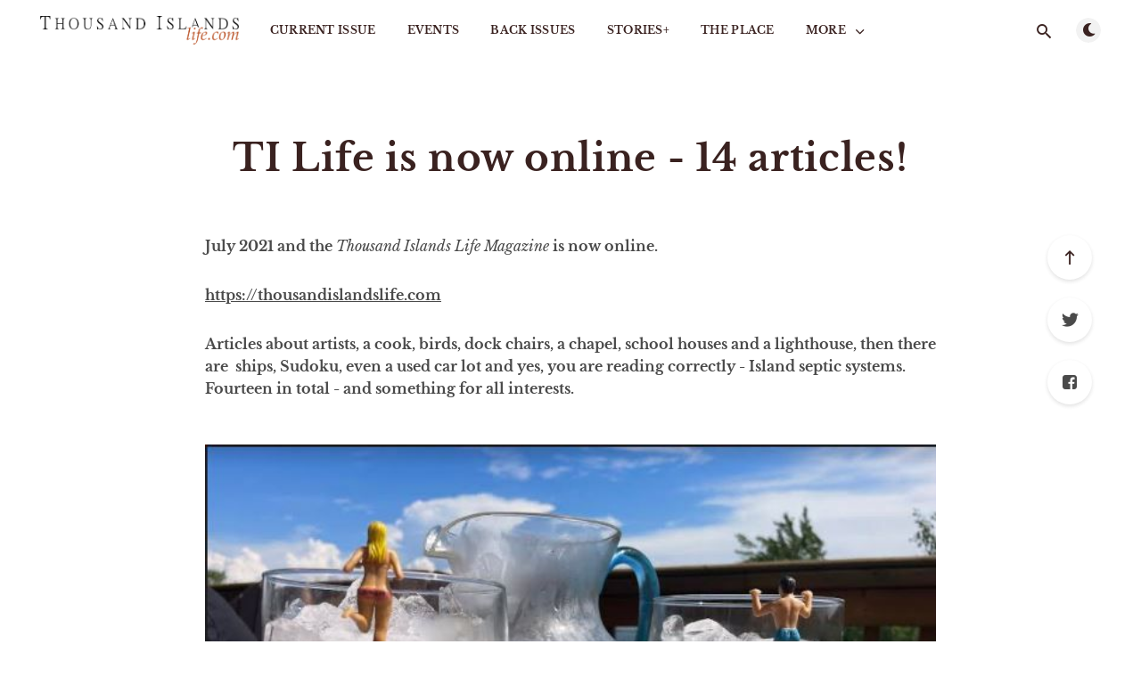

--- FILE ---
content_type: text/html; charset=utf-8
request_url: https://thousandislandslife.com/notifications/ti-life-is-online-14-articles/
body_size: 6604
content:
<!DOCTYPE html>
<html lang="en">
  <head>
    <meta charset="utf-8" />
    <meta http-equiv="X-UA-Compatible" content="IE=edge" />

    <title>TI Life is now online - 14 articles!</title>
    <meta name="HandheldFriendly" content="True" />
    <meta name="viewport" content="width=device-width, initial-scale=1.0" />

    <link rel="preload" href="/assets/css/app.css?v=26ec1d88db" as="style" />
    <link rel="preload" href="/assets/js/manifest.js?v=26ec1d88db" as="script" />
    <link rel="preload" href="/assets/js/vendor.js?v=26ec1d88db" as="script" />
    <link rel="preload" href="/assets/js/app.js?v=26ec1d88db" as="script" />

      <link rel="preload" href="/assets/css/post.css?v=26ec1d88db" as="style" />
  <link rel="preload" href="/assets/js/post.js?v=26ec1d88db" as="script" />



    <link rel="stylesheet" type="text/css" href="/assets/css/app.css?v=26ec1d88db" media="screen" />

      <link rel="stylesheet" type="text/css" href="/assets/css/post.css?v=26ec1d88db" media="screen" />


    

    <link rel="icon" href="https://thousandislandslife.com/content/images/size/w256h256/2019/02/favicon-1.png" type="image/png">
    <link rel="canonical" href="https://thousandislandslife.com/notifications/ti-life-is-online-14-articles/">
    <meta name="referrer" content="no-referrer-when-downgrade">
    <link rel="amphtml" href="https://thousandislandslife.com/notifications/ti-life-is-online-14-articles/amp/">
    
    <meta property="og:site_name" content="Thousand Islands Life Magazine">
    <meta property="og:type" content="article">
    <meta property="og:title" content="TI Life is now online - 14 articles!">
    <meta property="og:description" content="July 2021 and the Thousand Islands Life Magazine is now online.

https://thousandislandslife.com

Articles about artists, a cook, birds, dock chairs, a chapel, school houses and a lighthouse, then there are  ships, Sudoku, even a used car lot and yes, you are reading correctly - Island septic systems. Fourteen">
    <meta property="og:url" content="https://thousandislandslife.com/notifications/ti-life-is-online-14-articles/">
    <meta property="og:image" content="https://thousandislandslife.com/content/images/2019/02/_MG_0387.jpg">
    <meta property="article:published_time" content="2021-07-13T19:30:04.000Z">
    <meta property="article:modified_time" content="2021-07-14T23:04:30.000Z">
    <meta property="article:tag" content="Notifications">
    
    <meta property="article:publisher" content="https://www.facebook.com/tTILife/">
    <meta name="twitter:card" content="summary_large_image">
    <meta name="twitter:title" content="TI Life is now online - 14 articles!">
    <meta name="twitter:description" content="July 2021 and the Thousand Islands Life Magazine is now online.

https://thousandislandslife.com

Articles about artists, a cook, birds, dock chairs, a chapel, school houses and a lighthouse, then there are  ships, Sudoku, even a used car lot and yes, you are reading correctly - Island septic systems. Fourteen">
    <meta name="twitter:url" content="https://thousandislandslife.com/notifications/ti-life-is-online-14-articles/">
    <meta name="twitter:image" content="https://thousandislandslife.com/content/images/2019/02/_MG_0387.jpg">
    <meta name="twitter:label1" content="Written by">
    <meta name="twitter:data1" content="Susan W. Smith">
    <meta name="twitter:label2" content="Filed under">
    <meta name="twitter:data2" content="Notifications">
    <meta name="twitter:site" content="@TILife">
    <meta property="og:image:width" content="900">
    <meta property="og:image:height" content="349">
    
    <script type="application/ld+json">
{
    "@context": "https://schema.org",
    "@type": "Article",
    "publisher": {
        "@type": "Organization",
        "name": "Thousand Islands Life Magazine",
        "url": "https://thousandislandslife.com/",
        "logo": {
            "@type": "ImageObject",
            "url": "https://thousandislandslife.com/content/images/2019/01/logo-no-tagline-stacked.png"
        }
    },
    "author": {
        "@type": "Person",
        "name": "Susan W. Smith",
        "image": {
            "@type": "ImageObject",
            "url": "//www.gravatar.com/avatar/df0ae1aeb52c194e918ef781ffe4995a?s=250&d=mm&r=x",
            "width": 250,
            "height": 250
        },
        "url": "https://thousandislandslife.com/author/susan/",
        "sameAs": []
    },
    "headline": "TI Life is now online - 14 articles!",
    "url": "https://thousandislandslife.com/notifications/ti-life-is-online-14-articles/",
    "datePublished": "2021-07-13T19:30:04.000Z",
    "dateModified": "2021-07-14T23:04:30.000Z",
    "keywords": "Notifications",
    "description": "July 2021 and the Thousand Islands Life Magazine is now online.\n\nhttps://thousandislandslife.com\n\nArticles about artists, a cook, birds, dock chairs, a chapel, school houses and a lighthouse, then there are  ships, Sudoku, even a used car lot and yes, you are reading correctly - Island septic systems. Fourteen in total - and something for all interests.  \n\nGlennis Newton Trainor captures what we all want to do right now. Yes, jump right in!\n\nTI Life News From the Editor by Susan W Smith – Marily",
    "mainEntityOfPage": "https://thousandislandslife.com/notifications/ti-life-is-online-14-articles/"
}
    </script>

    <meta name="generator" content="Ghost 5.105">
    <link rel="alternate" type="application/rss+xml" title="Thousand Islands Life Magazine" href="https://thousandislandslife.com/rss/">
    
    <script defer src="https://cdn.jsdelivr.net/ghost/sodo-search@~1.5/umd/sodo-search.min.js" data-key="934fd77b947f512a88d5dd3fad" data-styles="https://cdn.jsdelivr.net/ghost/sodo-search@~1.5/umd/main.css" data-sodo-search="https://thousandislandslife.com/" data-locale="en" crossorigin="anonymous"></script>
    
    <link href="https://thousandislandslife.com/webmentions/receive/" rel="webmention">
    <script defer src="/public/cards.min.js?v=26ec1d88db"></script><style>:root {--ghost-accent-color: #15171A;}</style>
    <link rel="stylesheet" type="text/css" href="/public/cards.min.css?v=26ec1d88db">
    <!-- Global site tag (gtag.js) - Google Analytics -->
<script async src="https://www.googletagmanager.com/gtag/js?id=UA-6667244-1"></script>
<script>
 var search_api_key = '0e57a86f260359000ebc54d138'; 
  window.dataLayer = window.dataLayer || [];
  function gtag(){dataLayer.push(arguments);}
  gtag('js', new Date());

  gtag('config', 'UA-6667244-1');
  var search_api_key = '0e57a86f260359000ebc54d138';
</script>

    <style>
      :root {
        --primary-subtle-color: var(--ghost-accent-color) !important;
      }
    </style>

    <script>
      // @license magnet:?xt=urn:btih:d3d9a9a6595521f9666a5e94cc830dab83b65699&dn=expat.txt Expat
      const ghostHost = "https://thousandislandslife.com"
      // @license-end
    </script>

      <script>
        const nativeSearchEnabled = true
      </script>



    <script>
      if (typeof Storage !== 'undefined') {
        const currentSavedTheme = localStorage.getItem('theme')

        if (currentSavedTheme && currentSavedTheme === 'dark') {
          document.documentElement.setAttribute('data-theme', 'dark')
        } else {
          document.documentElement.setAttribute('data-theme', 'light')
        }
      }
    </script>
  </head>
  <body class="post-template tag-notifications tag-hash-import-2023-01-02-03-37">
    



  
<header class="m-header  js-header"  data-animate="fade-down">
  <div class="m-mobile-topbar">
    <button class="m-icon-button in-mobile-topbar js-open-menu" aria-label="Open menu">
      <span class="icon-menu" aria-hidden="true"></span>
    </button>
      <a href="https://thousandislandslife.com" class="m-logo in-mobile-topbar">
        <img src="https://thousandislandslife.com/content/images/2019/01/logo-no-tagline-stacked.png" alt="Thousand Islands Life Magazine" class="">
      </a>
    <button class="m-icon-button in-mobile-topbar " data-ghost-search aria-label="Open search">
      <span class="icon-search" aria-hidden="true"></span>
    </button>
  </div>

  <div class="m-menu js-menu">
    <button class="m-icon-button outlined as-close-menu js-close-menu" aria-label="Close menu">
      <span class="icon-close"></span>
    </button>
    <div class="m-menu__main">
      <div class="l-wrapper">
        <div class="m-nav js-main-nav">
          <nav class="m-nav__left js-main-nav-left" role="navigation" aria-label="Main menu">
            <ul>
                <li class="only-desktop">
                  <a href="https://thousandislandslife.com" class="m-logo">
                    <img src="https://thousandislandslife.com/content/images/2019/01/logo-no-tagline-stacked.png" alt="Thousand Islands Life Magazine" class="">
                  </a>
                </li>
                
    <li class="nav-current-issue">
      <a href="https://thousandislandslife.com/">Current Issue</a>
    </li>
    <li class="nav-events">
      <a href="https://thousandislandslife.com/events/">Events</a>
    </li>
    <li class="nav-back-issues">
      <a href="https://thousandislandslife.com/back-issues/">Back Issues</a>
    </li>
    <li class="nav-stories">
      <a href="https://thousandislandslife.com/tag/storiesplus/">STORIES+</a>
    </li>
    <li class="nav-the-place">
      <a href="https://thousandislandslife.com/the-place/">The Place</a>
    </li>

                <li class="more">
                  <span>
                    <a href="javascript:void(0);" class="js-open-secondary-menu">
                      More
                      <span class="icon-chevron-down" aria-hidden="true"></span>
                    </a>
                  </span>
                </li>
              <li class="submenu-option js-submenu-option hidden">
              </li>
            </ul>
          </nav>
          <div class="m-nav__right">
            <button class="m-icon-button in-menu-main " data-ghost-search aria-label="Open search">
              <span class="icon-search" aria-hidden="true"></span>
            </button>
            <div class="m-toggle-darkmode js-tooltip" data-tippy-content="Toggle light/dark mode" tabindex="0">
              <label for="toggle-darkmode" class="sr-only">
                Toggle light/dark mode
              </label>
              <input id="toggle-darkmode" type="checkbox" class="js-toggle-darkmode">
              <div>
                <span class="icon-moon moon" aria-hidden="true"></span>
                <span class="icon-sunny sun" aria-hidden="true"></span>
              </div>
            </div>
          </div>
        </div>
      </div>
    </div>
  </div>

    <div id="secondary-navigation-template" style="display: none;">
      
  <ul class="m-secondary-menu">
      <li class="nav-properties">
        <a href="https://thousandislandslife.com/properties/">Properties</a>
      </li>
      <li class="nav-books">
        <a href="https://thousandislandslife.com/books/">Books</a>
      </li>
      <li class="nav-photos">
        <a href="https://thousandislandslife.com/photos/">Photos</a>
      </li>
      <li class="nav-excursions">
        <a href="https://thousandislandslife.com/excursions/">Excursions</a>
      </li>
      <li class="nav-communities">
        <a href="https://thousandislandslife.com/communities/">Communities</a>
      </li>
      <li class="nav-about">
        <a href="https://thousandislandslife.com/about/">About</a>
      </li>
  </ul>

    </div>
</header>


<main class="main-wrap">
    
  <section class="m-hero no-picture in-post" data-animate="fade">
    </section>
  
  <article>
    <div class="l-content in-post">
        <div class="l-wrapper in-post no-image js-animation-wrapper" data-animate="fade-up">
          <div
            class="l-post-content js-progress-content">
            <header class="m-heading">
              <h1 class="m-heading__title in-post">TI Life is now online - 14 articles!</h1>
            </header>
            <div class="pos-relative js-post-content">
              <div class="m-share">
                <div class="m-share__content js-sticky">
                  <a href="https://www.facebook.com/sharer/sharer.php?u=https://thousandislandslife.com/notifications/ti-life-is-online-14-articles/"
                    class="m-icon-button filled in-share" target="_blank" rel="noopener" aria-label="Facebook">
                    <span class="icon-facebook" aria-hidden="true"></span>
                  </a>
                  <a href="https://twitter.com/intent/tweet?text=TI%20Life%20is%20now%20online%20-%2014%20articles!&url=https://thousandislandslife.com/notifications/ti-life-is-online-14-articles/"
                    class="m-icon-button filled in-share" target="_blank" rel="noopener" aria-label="Twitter">
                    <span class="icon-twitter" aria-hidden="true"></span>
                  </a>
                  <button class="m-icon-button filled in-share progress js-scrolltop" aria-label="Scroll to top">
                    <span class="icon-arrow-top" aria-hidden="true"></span>
                    <svg aria-hidden="true">
                      <circle class="progress-ring__circle js-progress" fill="transparent" r="0" />
                    </svg>
                  </button>
                </div>
              </div>
              <p>July 2021 and the <em>Thousand Islands Life Magazine</em> is now online. </p><p><a href="https://thousandislandslife.com/">https://thousandislandslife.com</a></p><p>Articles about artists, a cook, birds, dock chairs, a chapel, school houses and a lighthouse, then there are  ships, Sudoku, even a used car lot and yes, you are reading correctly - Island septic systems. Fourteen in total - and something for all interests.  </p><figure class="kg-card kg-image-card"><img src="https://thousandislandslife.com/content/images/2021/07/Glinnis-Newton-thinking-July-2.JPG" class="kg-image" alt loading="lazy" width="610" height="461" srcset="https://thousandislandslife.com/content/images/size/w600/2021/07/Glinnis-Newton-thinking-July-2.JPG 600w, https://thousandislandslife.com/content/images/2021/07/Glinnis-Newton-thinking-July-2.JPG 610w"></figure><p><em>Glennis Newton Trainor captures what we all want to do right now. Yes, jump right in! </em></p><hr><p><strong>TI Life News From the Editor by Susan W Smith</strong> – Marilyn Neulieb's short essay, "8 minutes, 20 seconds"; <em>Theodore Too</em> Visits; Boat Show in Chippewa Bay, Tom French's <em>Wind Water Waves</em> wins award . . . </p><p><strong>Kirsten Swanson Bowen, Artist by Susan W. Smith</strong> - How often do you see a painting and say, WOW — nothing else, just WOW. Of course, you can say it softly, or in a normal voice, or very loudly.  I did the latter . . .</p><p><strong>Greg Lago - Getting to the Point! by Sarah Ellen Smith </strong>- Many River folk will remember “Winged Bull Studio” in Clayton, NY, where Greg ran a gallery and frame shop for many years. This summer his work will be on display at the Thousand Islands Art Center . . .</p><p><strong>The Ovenbird Song by Gerry Smith </strong>– One of the most familiar warbler songs, as well as one of the easiest to learn, is the loud, ringing song of the Ovenbird. Well described as “Teacher, Teacher, Teacher,” in the north or “Teach, Teach, Teach,” in the southern part of their breeding range  . . .</p><figure class="kg-card kg-image-card"><img src="https://thousandislandslife.com/content/images/2021/07/Nick-Ferrie-1.jpg" class="kg-image" alt loading="lazy" width="2000" height="1333" srcset="https://thousandislandslife.com/content/images/size/w600/2021/07/Nick-Ferrie-1.jpg 600w, https://thousandislandslife.com/content/images/size/w1000/2021/07/Nick-Ferrie-1.jpg 1000w, https://thousandislandslife.com/content/images/size/w1600/2021/07/Nick-Ferrie-1.jpg 1600w, https://thousandislandslife.com/content/images/size/w2400/2021/07/Nick-Ferrie-1.jpg 2400w" sizes="(min-width: 720px) 720px"></figure><p><em>I love our herons and seeing them in flight. This photo was taken by Nick Ferrie on Canada Day weekend near Pinecrest Resort just west of Gananoque. </em></p><p><strong>The Mystery Boat of Cape Vincent by Stephen Shay </strong>- Stories, long told with apparent authority, becomes the grist for myth, and myth becomes legend. Legend spiced with a modicum of truth, lasts. ANNA has taken on all these monikers and survived well . . .</p><p><strong>The Ship’s Cook by Wayne Strauss </strong>- Meet Catherine Schmuck, who has cooked aboard 19 ships since starting in the early 1980’s . . .</p><p><strong>Cottage Chairs by Tom King </strong>- Nothing embodies the art of relaxation more than sliding back into a comfortable, wooden, cottage chair, with your favourite beverage resting on the wide armrest . . .</p><p><strong>The Westminster Chapel by Linda Twichell </strong>- In 2002, Westminster Park residents Randy and Mary Hannah Arnot envisioned a chapel for Westminster Park and the greater River community . . .</p><p><strong>The Story of District #15, the Upper Schoolhouse by Liz Raisbeck -</strong> The upper school house  (District #15) was built at the corner of Base Line Road and Cross Island Road, to serve the children at the upper end of Grindstone Island . . .</p><p><strong>Crossover Island Lighthouse by Mary Alice Snetsinger </strong> - Crossover Island is located a bare 1/5th of a mile south of the border, close to the point where the shipping channel crosses the international boundary.  The lighthouse was needed to safely guide ships through the cluster of shoals and islands . . .</p><figure class="kg-card kg-image-card"><img src="https://thousandislandslife.com/content/images/2021/07/IMG_0397-1.jpg" class="kg-image" alt loading="lazy" width="640" height="480" srcset="https://thousandislandslife.com/content/images/size/w600/2021/07/IMG_0397-1.jpg 600w, https://thousandislandslife.com/content/images/2021/07/IMG_0397-1.jpg 640w"></figure><p><em>Definitely, the most photographed ship on the St. Lawrence River this year! "Theodore Too", makes his way to his new home in Hamilton, ON. [Photo by Jan Staples]</em></p><p><strong>A Father’s Day Tale or Lifelong Memories of a Used Car Lot by Brian Johnson </strong>- “No, you got a deal,” said Jack Johnson, laughing, taking the man’s hand, feeling the spittle. “I got robbed Marv. You took advantage of this poor boy from Wolfe Island. I can’t feed my family on this.” . . .</p><p><strong>Recording History - Schooner Days and the "Picton" by C.H.J. Snider, compiled by Richard Palmer</strong> - Author Richard Palmer shares the "Schooner Days Project", with C.H.J. Snider's history of the Schooner "Picton" . . .</p><p><strong>Save The River's Kingfisher Septic Tank Monitoring Program by John Peach</strong> - We all remember that Saturday morning when we voted, I think unanimously, that starting the Kingfisher Septic Tank Monitoring Program was not only a good thing to do, but that it was vital to the health of the River . . .</p><p><strong>Sudoku Puzzle #86 &amp; #87 by Dan LeKander</strong> - The “Impossible” Series continues with Puzzle #87, the feature puzzle for July . . .</p><figure class="kg-card kg-image-card"><img src="https://thousandislandslife.com/content/images/2021/07/Screen-Shot-2021-07-13d.jpg" class="kg-image" alt loading="lazy" width="810" height="1224" srcset="https://thousandislandslife.com/content/images/size/w600/2021/07/Screen-Shot-2021-07-13d.jpg 600w, https://thousandislandslife.com/content/images/2021/07/Screen-Shot-2021-07-13d.jpg 810w" sizes="(min-width: 720px) 720px"></figure><p><em>Karen Millspaugh captures and shares Cape Vincent French Festival firewords! </em></p><h3 id="have-some-time">Have some time? </h3><p>This month we are looking for someone who loves to do Instagram and Facebook! The pay is non-existent but the appreciation will be overwhelming. </p><p>Enjoy the weather, the holiday with family and friends and most of all, please stay safe. </p><p>Susan W. Smith, Editor , info@thousandislandslife.com</p>
            </div>
          </div>
        </div>
    </div>
  </article>
</main>




    


<footer class="m-footer">

  <section class="m-subscribe-section js-newsletter">
    <div class="l-wrapper in-post">
      <div class="m-subscribe-section__content">
        <div class="m-subscribe-section__text m-footer__content">
          
        <div>
            <p><a href="https://thousandislandslife.com/tag/january-2019/">Current Issue</a> · <a href="https://thousandislandslife.com/back-issues/">Back Issues</a> · <a href="https://thousandislandslife.com/the-place/">The Place</a> · <a href="https://thousandislandslife.com/properties/">Properties</a> · <a href="https://thousandislandslife.com/books/">Books</a> · <a href="https://thousandislandslife.com/photos/">Photos</a> · <a href="https://thousandislandslife.com/excursions/">Excursions</a> · <a href="https://thousandislandslife.com/communities">Communities</a> · <a href="https://thousandislandslife.com/about/">About</a> · <a href="https://thousandislandslife.com/submissions">Submit an Article</a></p>
        </div>
      <nav class="m-footer-social">
        <a href="https://www.facebook.com/tTILife/" target="_blank" rel="noopener" aria-label="Facebook">
          <span class="icon-facebook" aria-hidden="true"></span>
        </a>
        <a href="https://twitter.com/TILife" target="_blank" rel="noopener" aria-label="Twitter">
          <span class="icon-twitter" aria-hidden="true"></span>
        </a>
      <a href="https://thousandislandslife.com/rss" aria-label="RSS">
        <span class="icon-rss" aria-hidden="true"></span>
      </a>
    </nav>
    
    <p class="footer-p small-font">
      &copy; 2026 Thousand Islands Life Magazine | <a href="/terms/">Terms of use</a>
    </p>



        </div>
        <div class="m-subscribe-section__form">
          
<div class="m-subscribe-section__form">
    <script src='https://www.google.com/recaptcha/api.js'></script>
   <form action="https://notifications.thousandislandslife.com/subscribe" method="POST" accept-charset="utf-8">
    <div class="m-subscribe__form">
      <div class="pos-relative">
        <label for="name" class="sr-only">Your name</label>
        <input id="name" name="name" class="m-input in-subscribe-section" type="text" placeholder="Your name" required />
        <label for="email" class="sr-only">Your email address</label>
        <input id="email" name="email" class="m-input in-subscribe-section" type="email" placeholder="Your email address" required />
            <p class="g-recaptcha" data-sitekey="6Ld0ELIZAAAAAHExR_JfD48HnBKWsyKlagzUKnSz"></p><div style="display:none;">
              <label for="hp">HP</label><br/>
              <input type="text" name="hp" id="hp"/>
              </div>
      </div>
        <input type="hidden" name="list" value="2T9Kcfn8926u9J892RD892teCkBg"/>
        <input type="hidden" name="subform" value="yes"/>
      <button id="submit" class="m-button primary block" type="submit">Subscribe</button>
    </div>
  </form>
</div>









        </div>
      </div>
    </div>
  </section>
</footer>
    <script defer src="/assets/js/manifest.js?v=26ec1d88db"></script>
    <script defer src="/assets/js/vendor.js?v=26ec1d88db"></script>
    <script defer src="/assets/js/app.js?v=26ec1d88db"></script>

      <script defer src="/assets/js/post.js?v=26ec1d88db"></script>


    
  </body>
</html>


--- FILE ---
content_type: text/html; charset=utf-8
request_url: https://www.google.com/recaptcha/api2/anchor?ar=1&k=6Ld0ELIZAAAAAHExR_JfD48HnBKWsyKlagzUKnSz&co=aHR0cHM6Ly90aG91c2FuZGlzbGFuZHNsaWZlLmNvbTo0NDM.&hl=en&v=N67nZn4AqZkNcbeMu4prBgzg&size=normal&anchor-ms=20000&execute-ms=30000&cb=bphnokyjl1v2
body_size: 49211
content:
<!DOCTYPE HTML><html dir="ltr" lang="en"><head><meta http-equiv="Content-Type" content="text/html; charset=UTF-8">
<meta http-equiv="X-UA-Compatible" content="IE=edge">
<title>reCAPTCHA</title>
<style type="text/css">
/* cyrillic-ext */
@font-face {
  font-family: 'Roboto';
  font-style: normal;
  font-weight: 400;
  font-stretch: 100%;
  src: url(//fonts.gstatic.com/s/roboto/v48/KFO7CnqEu92Fr1ME7kSn66aGLdTylUAMa3GUBHMdazTgWw.woff2) format('woff2');
  unicode-range: U+0460-052F, U+1C80-1C8A, U+20B4, U+2DE0-2DFF, U+A640-A69F, U+FE2E-FE2F;
}
/* cyrillic */
@font-face {
  font-family: 'Roboto';
  font-style: normal;
  font-weight: 400;
  font-stretch: 100%;
  src: url(//fonts.gstatic.com/s/roboto/v48/KFO7CnqEu92Fr1ME7kSn66aGLdTylUAMa3iUBHMdazTgWw.woff2) format('woff2');
  unicode-range: U+0301, U+0400-045F, U+0490-0491, U+04B0-04B1, U+2116;
}
/* greek-ext */
@font-face {
  font-family: 'Roboto';
  font-style: normal;
  font-weight: 400;
  font-stretch: 100%;
  src: url(//fonts.gstatic.com/s/roboto/v48/KFO7CnqEu92Fr1ME7kSn66aGLdTylUAMa3CUBHMdazTgWw.woff2) format('woff2');
  unicode-range: U+1F00-1FFF;
}
/* greek */
@font-face {
  font-family: 'Roboto';
  font-style: normal;
  font-weight: 400;
  font-stretch: 100%;
  src: url(//fonts.gstatic.com/s/roboto/v48/KFO7CnqEu92Fr1ME7kSn66aGLdTylUAMa3-UBHMdazTgWw.woff2) format('woff2');
  unicode-range: U+0370-0377, U+037A-037F, U+0384-038A, U+038C, U+038E-03A1, U+03A3-03FF;
}
/* math */
@font-face {
  font-family: 'Roboto';
  font-style: normal;
  font-weight: 400;
  font-stretch: 100%;
  src: url(//fonts.gstatic.com/s/roboto/v48/KFO7CnqEu92Fr1ME7kSn66aGLdTylUAMawCUBHMdazTgWw.woff2) format('woff2');
  unicode-range: U+0302-0303, U+0305, U+0307-0308, U+0310, U+0312, U+0315, U+031A, U+0326-0327, U+032C, U+032F-0330, U+0332-0333, U+0338, U+033A, U+0346, U+034D, U+0391-03A1, U+03A3-03A9, U+03B1-03C9, U+03D1, U+03D5-03D6, U+03F0-03F1, U+03F4-03F5, U+2016-2017, U+2034-2038, U+203C, U+2040, U+2043, U+2047, U+2050, U+2057, U+205F, U+2070-2071, U+2074-208E, U+2090-209C, U+20D0-20DC, U+20E1, U+20E5-20EF, U+2100-2112, U+2114-2115, U+2117-2121, U+2123-214F, U+2190, U+2192, U+2194-21AE, U+21B0-21E5, U+21F1-21F2, U+21F4-2211, U+2213-2214, U+2216-22FF, U+2308-230B, U+2310, U+2319, U+231C-2321, U+2336-237A, U+237C, U+2395, U+239B-23B7, U+23D0, U+23DC-23E1, U+2474-2475, U+25AF, U+25B3, U+25B7, U+25BD, U+25C1, U+25CA, U+25CC, U+25FB, U+266D-266F, U+27C0-27FF, U+2900-2AFF, U+2B0E-2B11, U+2B30-2B4C, U+2BFE, U+3030, U+FF5B, U+FF5D, U+1D400-1D7FF, U+1EE00-1EEFF;
}
/* symbols */
@font-face {
  font-family: 'Roboto';
  font-style: normal;
  font-weight: 400;
  font-stretch: 100%;
  src: url(//fonts.gstatic.com/s/roboto/v48/KFO7CnqEu92Fr1ME7kSn66aGLdTylUAMaxKUBHMdazTgWw.woff2) format('woff2');
  unicode-range: U+0001-000C, U+000E-001F, U+007F-009F, U+20DD-20E0, U+20E2-20E4, U+2150-218F, U+2190, U+2192, U+2194-2199, U+21AF, U+21E6-21F0, U+21F3, U+2218-2219, U+2299, U+22C4-22C6, U+2300-243F, U+2440-244A, U+2460-24FF, U+25A0-27BF, U+2800-28FF, U+2921-2922, U+2981, U+29BF, U+29EB, U+2B00-2BFF, U+4DC0-4DFF, U+FFF9-FFFB, U+10140-1018E, U+10190-1019C, U+101A0, U+101D0-101FD, U+102E0-102FB, U+10E60-10E7E, U+1D2C0-1D2D3, U+1D2E0-1D37F, U+1F000-1F0FF, U+1F100-1F1AD, U+1F1E6-1F1FF, U+1F30D-1F30F, U+1F315, U+1F31C, U+1F31E, U+1F320-1F32C, U+1F336, U+1F378, U+1F37D, U+1F382, U+1F393-1F39F, U+1F3A7-1F3A8, U+1F3AC-1F3AF, U+1F3C2, U+1F3C4-1F3C6, U+1F3CA-1F3CE, U+1F3D4-1F3E0, U+1F3ED, U+1F3F1-1F3F3, U+1F3F5-1F3F7, U+1F408, U+1F415, U+1F41F, U+1F426, U+1F43F, U+1F441-1F442, U+1F444, U+1F446-1F449, U+1F44C-1F44E, U+1F453, U+1F46A, U+1F47D, U+1F4A3, U+1F4B0, U+1F4B3, U+1F4B9, U+1F4BB, U+1F4BF, U+1F4C8-1F4CB, U+1F4D6, U+1F4DA, U+1F4DF, U+1F4E3-1F4E6, U+1F4EA-1F4ED, U+1F4F7, U+1F4F9-1F4FB, U+1F4FD-1F4FE, U+1F503, U+1F507-1F50B, U+1F50D, U+1F512-1F513, U+1F53E-1F54A, U+1F54F-1F5FA, U+1F610, U+1F650-1F67F, U+1F687, U+1F68D, U+1F691, U+1F694, U+1F698, U+1F6AD, U+1F6B2, U+1F6B9-1F6BA, U+1F6BC, U+1F6C6-1F6CF, U+1F6D3-1F6D7, U+1F6E0-1F6EA, U+1F6F0-1F6F3, U+1F6F7-1F6FC, U+1F700-1F7FF, U+1F800-1F80B, U+1F810-1F847, U+1F850-1F859, U+1F860-1F887, U+1F890-1F8AD, U+1F8B0-1F8BB, U+1F8C0-1F8C1, U+1F900-1F90B, U+1F93B, U+1F946, U+1F984, U+1F996, U+1F9E9, U+1FA00-1FA6F, U+1FA70-1FA7C, U+1FA80-1FA89, U+1FA8F-1FAC6, U+1FACE-1FADC, U+1FADF-1FAE9, U+1FAF0-1FAF8, U+1FB00-1FBFF;
}
/* vietnamese */
@font-face {
  font-family: 'Roboto';
  font-style: normal;
  font-weight: 400;
  font-stretch: 100%;
  src: url(//fonts.gstatic.com/s/roboto/v48/KFO7CnqEu92Fr1ME7kSn66aGLdTylUAMa3OUBHMdazTgWw.woff2) format('woff2');
  unicode-range: U+0102-0103, U+0110-0111, U+0128-0129, U+0168-0169, U+01A0-01A1, U+01AF-01B0, U+0300-0301, U+0303-0304, U+0308-0309, U+0323, U+0329, U+1EA0-1EF9, U+20AB;
}
/* latin-ext */
@font-face {
  font-family: 'Roboto';
  font-style: normal;
  font-weight: 400;
  font-stretch: 100%;
  src: url(//fonts.gstatic.com/s/roboto/v48/KFO7CnqEu92Fr1ME7kSn66aGLdTylUAMa3KUBHMdazTgWw.woff2) format('woff2');
  unicode-range: U+0100-02BA, U+02BD-02C5, U+02C7-02CC, U+02CE-02D7, U+02DD-02FF, U+0304, U+0308, U+0329, U+1D00-1DBF, U+1E00-1E9F, U+1EF2-1EFF, U+2020, U+20A0-20AB, U+20AD-20C0, U+2113, U+2C60-2C7F, U+A720-A7FF;
}
/* latin */
@font-face {
  font-family: 'Roboto';
  font-style: normal;
  font-weight: 400;
  font-stretch: 100%;
  src: url(//fonts.gstatic.com/s/roboto/v48/KFO7CnqEu92Fr1ME7kSn66aGLdTylUAMa3yUBHMdazQ.woff2) format('woff2');
  unicode-range: U+0000-00FF, U+0131, U+0152-0153, U+02BB-02BC, U+02C6, U+02DA, U+02DC, U+0304, U+0308, U+0329, U+2000-206F, U+20AC, U+2122, U+2191, U+2193, U+2212, U+2215, U+FEFF, U+FFFD;
}
/* cyrillic-ext */
@font-face {
  font-family: 'Roboto';
  font-style: normal;
  font-weight: 500;
  font-stretch: 100%;
  src: url(//fonts.gstatic.com/s/roboto/v48/KFO7CnqEu92Fr1ME7kSn66aGLdTylUAMa3GUBHMdazTgWw.woff2) format('woff2');
  unicode-range: U+0460-052F, U+1C80-1C8A, U+20B4, U+2DE0-2DFF, U+A640-A69F, U+FE2E-FE2F;
}
/* cyrillic */
@font-face {
  font-family: 'Roboto';
  font-style: normal;
  font-weight: 500;
  font-stretch: 100%;
  src: url(//fonts.gstatic.com/s/roboto/v48/KFO7CnqEu92Fr1ME7kSn66aGLdTylUAMa3iUBHMdazTgWw.woff2) format('woff2');
  unicode-range: U+0301, U+0400-045F, U+0490-0491, U+04B0-04B1, U+2116;
}
/* greek-ext */
@font-face {
  font-family: 'Roboto';
  font-style: normal;
  font-weight: 500;
  font-stretch: 100%;
  src: url(//fonts.gstatic.com/s/roboto/v48/KFO7CnqEu92Fr1ME7kSn66aGLdTylUAMa3CUBHMdazTgWw.woff2) format('woff2');
  unicode-range: U+1F00-1FFF;
}
/* greek */
@font-face {
  font-family: 'Roboto';
  font-style: normal;
  font-weight: 500;
  font-stretch: 100%;
  src: url(//fonts.gstatic.com/s/roboto/v48/KFO7CnqEu92Fr1ME7kSn66aGLdTylUAMa3-UBHMdazTgWw.woff2) format('woff2');
  unicode-range: U+0370-0377, U+037A-037F, U+0384-038A, U+038C, U+038E-03A1, U+03A3-03FF;
}
/* math */
@font-face {
  font-family: 'Roboto';
  font-style: normal;
  font-weight: 500;
  font-stretch: 100%;
  src: url(//fonts.gstatic.com/s/roboto/v48/KFO7CnqEu92Fr1ME7kSn66aGLdTylUAMawCUBHMdazTgWw.woff2) format('woff2');
  unicode-range: U+0302-0303, U+0305, U+0307-0308, U+0310, U+0312, U+0315, U+031A, U+0326-0327, U+032C, U+032F-0330, U+0332-0333, U+0338, U+033A, U+0346, U+034D, U+0391-03A1, U+03A3-03A9, U+03B1-03C9, U+03D1, U+03D5-03D6, U+03F0-03F1, U+03F4-03F5, U+2016-2017, U+2034-2038, U+203C, U+2040, U+2043, U+2047, U+2050, U+2057, U+205F, U+2070-2071, U+2074-208E, U+2090-209C, U+20D0-20DC, U+20E1, U+20E5-20EF, U+2100-2112, U+2114-2115, U+2117-2121, U+2123-214F, U+2190, U+2192, U+2194-21AE, U+21B0-21E5, U+21F1-21F2, U+21F4-2211, U+2213-2214, U+2216-22FF, U+2308-230B, U+2310, U+2319, U+231C-2321, U+2336-237A, U+237C, U+2395, U+239B-23B7, U+23D0, U+23DC-23E1, U+2474-2475, U+25AF, U+25B3, U+25B7, U+25BD, U+25C1, U+25CA, U+25CC, U+25FB, U+266D-266F, U+27C0-27FF, U+2900-2AFF, U+2B0E-2B11, U+2B30-2B4C, U+2BFE, U+3030, U+FF5B, U+FF5D, U+1D400-1D7FF, U+1EE00-1EEFF;
}
/* symbols */
@font-face {
  font-family: 'Roboto';
  font-style: normal;
  font-weight: 500;
  font-stretch: 100%;
  src: url(//fonts.gstatic.com/s/roboto/v48/KFO7CnqEu92Fr1ME7kSn66aGLdTylUAMaxKUBHMdazTgWw.woff2) format('woff2');
  unicode-range: U+0001-000C, U+000E-001F, U+007F-009F, U+20DD-20E0, U+20E2-20E4, U+2150-218F, U+2190, U+2192, U+2194-2199, U+21AF, U+21E6-21F0, U+21F3, U+2218-2219, U+2299, U+22C4-22C6, U+2300-243F, U+2440-244A, U+2460-24FF, U+25A0-27BF, U+2800-28FF, U+2921-2922, U+2981, U+29BF, U+29EB, U+2B00-2BFF, U+4DC0-4DFF, U+FFF9-FFFB, U+10140-1018E, U+10190-1019C, U+101A0, U+101D0-101FD, U+102E0-102FB, U+10E60-10E7E, U+1D2C0-1D2D3, U+1D2E0-1D37F, U+1F000-1F0FF, U+1F100-1F1AD, U+1F1E6-1F1FF, U+1F30D-1F30F, U+1F315, U+1F31C, U+1F31E, U+1F320-1F32C, U+1F336, U+1F378, U+1F37D, U+1F382, U+1F393-1F39F, U+1F3A7-1F3A8, U+1F3AC-1F3AF, U+1F3C2, U+1F3C4-1F3C6, U+1F3CA-1F3CE, U+1F3D4-1F3E0, U+1F3ED, U+1F3F1-1F3F3, U+1F3F5-1F3F7, U+1F408, U+1F415, U+1F41F, U+1F426, U+1F43F, U+1F441-1F442, U+1F444, U+1F446-1F449, U+1F44C-1F44E, U+1F453, U+1F46A, U+1F47D, U+1F4A3, U+1F4B0, U+1F4B3, U+1F4B9, U+1F4BB, U+1F4BF, U+1F4C8-1F4CB, U+1F4D6, U+1F4DA, U+1F4DF, U+1F4E3-1F4E6, U+1F4EA-1F4ED, U+1F4F7, U+1F4F9-1F4FB, U+1F4FD-1F4FE, U+1F503, U+1F507-1F50B, U+1F50D, U+1F512-1F513, U+1F53E-1F54A, U+1F54F-1F5FA, U+1F610, U+1F650-1F67F, U+1F687, U+1F68D, U+1F691, U+1F694, U+1F698, U+1F6AD, U+1F6B2, U+1F6B9-1F6BA, U+1F6BC, U+1F6C6-1F6CF, U+1F6D3-1F6D7, U+1F6E0-1F6EA, U+1F6F0-1F6F3, U+1F6F7-1F6FC, U+1F700-1F7FF, U+1F800-1F80B, U+1F810-1F847, U+1F850-1F859, U+1F860-1F887, U+1F890-1F8AD, U+1F8B0-1F8BB, U+1F8C0-1F8C1, U+1F900-1F90B, U+1F93B, U+1F946, U+1F984, U+1F996, U+1F9E9, U+1FA00-1FA6F, U+1FA70-1FA7C, U+1FA80-1FA89, U+1FA8F-1FAC6, U+1FACE-1FADC, U+1FADF-1FAE9, U+1FAF0-1FAF8, U+1FB00-1FBFF;
}
/* vietnamese */
@font-face {
  font-family: 'Roboto';
  font-style: normal;
  font-weight: 500;
  font-stretch: 100%;
  src: url(//fonts.gstatic.com/s/roboto/v48/KFO7CnqEu92Fr1ME7kSn66aGLdTylUAMa3OUBHMdazTgWw.woff2) format('woff2');
  unicode-range: U+0102-0103, U+0110-0111, U+0128-0129, U+0168-0169, U+01A0-01A1, U+01AF-01B0, U+0300-0301, U+0303-0304, U+0308-0309, U+0323, U+0329, U+1EA0-1EF9, U+20AB;
}
/* latin-ext */
@font-face {
  font-family: 'Roboto';
  font-style: normal;
  font-weight: 500;
  font-stretch: 100%;
  src: url(//fonts.gstatic.com/s/roboto/v48/KFO7CnqEu92Fr1ME7kSn66aGLdTylUAMa3KUBHMdazTgWw.woff2) format('woff2');
  unicode-range: U+0100-02BA, U+02BD-02C5, U+02C7-02CC, U+02CE-02D7, U+02DD-02FF, U+0304, U+0308, U+0329, U+1D00-1DBF, U+1E00-1E9F, U+1EF2-1EFF, U+2020, U+20A0-20AB, U+20AD-20C0, U+2113, U+2C60-2C7F, U+A720-A7FF;
}
/* latin */
@font-face {
  font-family: 'Roboto';
  font-style: normal;
  font-weight: 500;
  font-stretch: 100%;
  src: url(//fonts.gstatic.com/s/roboto/v48/KFO7CnqEu92Fr1ME7kSn66aGLdTylUAMa3yUBHMdazQ.woff2) format('woff2');
  unicode-range: U+0000-00FF, U+0131, U+0152-0153, U+02BB-02BC, U+02C6, U+02DA, U+02DC, U+0304, U+0308, U+0329, U+2000-206F, U+20AC, U+2122, U+2191, U+2193, U+2212, U+2215, U+FEFF, U+FFFD;
}
/* cyrillic-ext */
@font-face {
  font-family: 'Roboto';
  font-style: normal;
  font-weight: 900;
  font-stretch: 100%;
  src: url(//fonts.gstatic.com/s/roboto/v48/KFO7CnqEu92Fr1ME7kSn66aGLdTylUAMa3GUBHMdazTgWw.woff2) format('woff2');
  unicode-range: U+0460-052F, U+1C80-1C8A, U+20B4, U+2DE0-2DFF, U+A640-A69F, U+FE2E-FE2F;
}
/* cyrillic */
@font-face {
  font-family: 'Roboto';
  font-style: normal;
  font-weight: 900;
  font-stretch: 100%;
  src: url(//fonts.gstatic.com/s/roboto/v48/KFO7CnqEu92Fr1ME7kSn66aGLdTylUAMa3iUBHMdazTgWw.woff2) format('woff2');
  unicode-range: U+0301, U+0400-045F, U+0490-0491, U+04B0-04B1, U+2116;
}
/* greek-ext */
@font-face {
  font-family: 'Roboto';
  font-style: normal;
  font-weight: 900;
  font-stretch: 100%;
  src: url(//fonts.gstatic.com/s/roboto/v48/KFO7CnqEu92Fr1ME7kSn66aGLdTylUAMa3CUBHMdazTgWw.woff2) format('woff2');
  unicode-range: U+1F00-1FFF;
}
/* greek */
@font-face {
  font-family: 'Roboto';
  font-style: normal;
  font-weight: 900;
  font-stretch: 100%;
  src: url(//fonts.gstatic.com/s/roboto/v48/KFO7CnqEu92Fr1ME7kSn66aGLdTylUAMa3-UBHMdazTgWw.woff2) format('woff2');
  unicode-range: U+0370-0377, U+037A-037F, U+0384-038A, U+038C, U+038E-03A1, U+03A3-03FF;
}
/* math */
@font-face {
  font-family: 'Roboto';
  font-style: normal;
  font-weight: 900;
  font-stretch: 100%;
  src: url(//fonts.gstatic.com/s/roboto/v48/KFO7CnqEu92Fr1ME7kSn66aGLdTylUAMawCUBHMdazTgWw.woff2) format('woff2');
  unicode-range: U+0302-0303, U+0305, U+0307-0308, U+0310, U+0312, U+0315, U+031A, U+0326-0327, U+032C, U+032F-0330, U+0332-0333, U+0338, U+033A, U+0346, U+034D, U+0391-03A1, U+03A3-03A9, U+03B1-03C9, U+03D1, U+03D5-03D6, U+03F0-03F1, U+03F4-03F5, U+2016-2017, U+2034-2038, U+203C, U+2040, U+2043, U+2047, U+2050, U+2057, U+205F, U+2070-2071, U+2074-208E, U+2090-209C, U+20D0-20DC, U+20E1, U+20E5-20EF, U+2100-2112, U+2114-2115, U+2117-2121, U+2123-214F, U+2190, U+2192, U+2194-21AE, U+21B0-21E5, U+21F1-21F2, U+21F4-2211, U+2213-2214, U+2216-22FF, U+2308-230B, U+2310, U+2319, U+231C-2321, U+2336-237A, U+237C, U+2395, U+239B-23B7, U+23D0, U+23DC-23E1, U+2474-2475, U+25AF, U+25B3, U+25B7, U+25BD, U+25C1, U+25CA, U+25CC, U+25FB, U+266D-266F, U+27C0-27FF, U+2900-2AFF, U+2B0E-2B11, U+2B30-2B4C, U+2BFE, U+3030, U+FF5B, U+FF5D, U+1D400-1D7FF, U+1EE00-1EEFF;
}
/* symbols */
@font-face {
  font-family: 'Roboto';
  font-style: normal;
  font-weight: 900;
  font-stretch: 100%;
  src: url(//fonts.gstatic.com/s/roboto/v48/KFO7CnqEu92Fr1ME7kSn66aGLdTylUAMaxKUBHMdazTgWw.woff2) format('woff2');
  unicode-range: U+0001-000C, U+000E-001F, U+007F-009F, U+20DD-20E0, U+20E2-20E4, U+2150-218F, U+2190, U+2192, U+2194-2199, U+21AF, U+21E6-21F0, U+21F3, U+2218-2219, U+2299, U+22C4-22C6, U+2300-243F, U+2440-244A, U+2460-24FF, U+25A0-27BF, U+2800-28FF, U+2921-2922, U+2981, U+29BF, U+29EB, U+2B00-2BFF, U+4DC0-4DFF, U+FFF9-FFFB, U+10140-1018E, U+10190-1019C, U+101A0, U+101D0-101FD, U+102E0-102FB, U+10E60-10E7E, U+1D2C0-1D2D3, U+1D2E0-1D37F, U+1F000-1F0FF, U+1F100-1F1AD, U+1F1E6-1F1FF, U+1F30D-1F30F, U+1F315, U+1F31C, U+1F31E, U+1F320-1F32C, U+1F336, U+1F378, U+1F37D, U+1F382, U+1F393-1F39F, U+1F3A7-1F3A8, U+1F3AC-1F3AF, U+1F3C2, U+1F3C4-1F3C6, U+1F3CA-1F3CE, U+1F3D4-1F3E0, U+1F3ED, U+1F3F1-1F3F3, U+1F3F5-1F3F7, U+1F408, U+1F415, U+1F41F, U+1F426, U+1F43F, U+1F441-1F442, U+1F444, U+1F446-1F449, U+1F44C-1F44E, U+1F453, U+1F46A, U+1F47D, U+1F4A3, U+1F4B0, U+1F4B3, U+1F4B9, U+1F4BB, U+1F4BF, U+1F4C8-1F4CB, U+1F4D6, U+1F4DA, U+1F4DF, U+1F4E3-1F4E6, U+1F4EA-1F4ED, U+1F4F7, U+1F4F9-1F4FB, U+1F4FD-1F4FE, U+1F503, U+1F507-1F50B, U+1F50D, U+1F512-1F513, U+1F53E-1F54A, U+1F54F-1F5FA, U+1F610, U+1F650-1F67F, U+1F687, U+1F68D, U+1F691, U+1F694, U+1F698, U+1F6AD, U+1F6B2, U+1F6B9-1F6BA, U+1F6BC, U+1F6C6-1F6CF, U+1F6D3-1F6D7, U+1F6E0-1F6EA, U+1F6F0-1F6F3, U+1F6F7-1F6FC, U+1F700-1F7FF, U+1F800-1F80B, U+1F810-1F847, U+1F850-1F859, U+1F860-1F887, U+1F890-1F8AD, U+1F8B0-1F8BB, U+1F8C0-1F8C1, U+1F900-1F90B, U+1F93B, U+1F946, U+1F984, U+1F996, U+1F9E9, U+1FA00-1FA6F, U+1FA70-1FA7C, U+1FA80-1FA89, U+1FA8F-1FAC6, U+1FACE-1FADC, U+1FADF-1FAE9, U+1FAF0-1FAF8, U+1FB00-1FBFF;
}
/* vietnamese */
@font-face {
  font-family: 'Roboto';
  font-style: normal;
  font-weight: 900;
  font-stretch: 100%;
  src: url(//fonts.gstatic.com/s/roboto/v48/KFO7CnqEu92Fr1ME7kSn66aGLdTylUAMa3OUBHMdazTgWw.woff2) format('woff2');
  unicode-range: U+0102-0103, U+0110-0111, U+0128-0129, U+0168-0169, U+01A0-01A1, U+01AF-01B0, U+0300-0301, U+0303-0304, U+0308-0309, U+0323, U+0329, U+1EA0-1EF9, U+20AB;
}
/* latin-ext */
@font-face {
  font-family: 'Roboto';
  font-style: normal;
  font-weight: 900;
  font-stretch: 100%;
  src: url(//fonts.gstatic.com/s/roboto/v48/KFO7CnqEu92Fr1ME7kSn66aGLdTylUAMa3KUBHMdazTgWw.woff2) format('woff2');
  unicode-range: U+0100-02BA, U+02BD-02C5, U+02C7-02CC, U+02CE-02D7, U+02DD-02FF, U+0304, U+0308, U+0329, U+1D00-1DBF, U+1E00-1E9F, U+1EF2-1EFF, U+2020, U+20A0-20AB, U+20AD-20C0, U+2113, U+2C60-2C7F, U+A720-A7FF;
}
/* latin */
@font-face {
  font-family: 'Roboto';
  font-style: normal;
  font-weight: 900;
  font-stretch: 100%;
  src: url(//fonts.gstatic.com/s/roboto/v48/KFO7CnqEu92Fr1ME7kSn66aGLdTylUAMa3yUBHMdazQ.woff2) format('woff2');
  unicode-range: U+0000-00FF, U+0131, U+0152-0153, U+02BB-02BC, U+02C6, U+02DA, U+02DC, U+0304, U+0308, U+0329, U+2000-206F, U+20AC, U+2122, U+2191, U+2193, U+2212, U+2215, U+FEFF, U+FFFD;
}

</style>
<link rel="stylesheet" type="text/css" href="https://www.gstatic.com/recaptcha/releases/N67nZn4AqZkNcbeMu4prBgzg/styles__ltr.css">
<script nonce="LZGAJLt4933rO6R2i5HC5g" type="text/javascript">window['__recaptcha_api'] = 'https://www.google.com/recaptcha/api2/';</script>
<script type="text/javascript" src="https://www.gstatic.com/recaptcha/releases/N67nZn4AqZkNcbeMu4prBgzg/recaptcha__en.js" nonce="LZGAJLt4933rO6R2i5HC5g">
      
    </script></head>
<body><div id="rc-anchor-alert" class="rc-anchor-alert"></div>
<input type="hidden" id="recaptcha-token" value="[base64]">
<script type="text/javascript" nonce="LZGAJLt4933rO6R2i5HC5g">
      recaptcha.anchor.Main.init("[\x22ainput\x22,[\x22bgdata\x22,\x22\x22,\[base64]/[base64]/[base64]/bmV3IHJbeF0oY1swXSk6RT09Mj9uZXcgclt4XShjWzBdLGNbMV0pOkU9PTM/bmV3IHJbeF0oY1swXSxjWzFdLGNbMl0pOkU9PTQ/[base64]/[base64]/[base64]/[base64]/[base64]/[base64]/[base64]/[base64]\x22,\[base64]\x22,\x22woXDm8Kjw6wLN2lda2XCkMKCw6gAZ8O2EkPDtsKrSnjCscO5w4BmVsKJIsKsY8KOLMKrwrRPwqnCqh4LwoNRw6vDkStEwrzCvlUNwrrDokd6FsOfwpZAw6HDnm7CnF8fwrbCs8O/[base64]/wr/[base64]/[base64]/ChsOGw6oxw4zDuMKewpzCkcK8w4PDlsKPw5dZw67DscO/YFwsUcK2wpvDsMOyw5koEiU9woZSXE3ChxTDusOYw57Ch8KzW8KuZhPDlFEXwoorw4x0wpvCgwTDqMOhbxbDp1zDrsKawqHDuhbDsW/[base64]/Dp0zDtRAOw7kcw5QEaMKfwpNHw65bwpBOeMOjYzENJCTCl2nChgkeYiYccyXDpsKnw48twpTCmcO4w6NGwp/[base64]/[base64]/[base64]/[base64]/[base64]/CjsObc1TCtQc8MMKUwq3DlE8gwop/[base64]/csKLw686AVPCnXPDisOJwpvDgMOAZcKfw5vDpcOTw75hIcKWLcO7w6sWwrduw6pywqp/[base64]/Cn0Ytw5E/[base64]/CqsO9w6U9woNsw7ZTbynClcObwrjDucKmw67Cj3zDmMKEw5hNIgsRwpkkwporawTCqsOywqgvw7VWag/[base64]/DmsOTw4dwVsKww7AswqvCq3DCgcKDw6USHcO5IyV9wqfCk8O9J8KTVgRzcMKywo91d8K8J8K4w7EHdB40bMKmPsOTwp0gD8OVDcKzwqwIw5rDkBLDj8OEw4jCl1vDicOzEW/[base64]/DvSVpQwDCuxQzY3V/wp/Ch8OsKcK0w4Uzw7fCg2LCh8ORBmbCtsOGwpXDg3cow5Jhw7fCvHDDlcOUwq0JwqQrOwTCigvCu8KEw40Qw4LCmsKbworDlMKZTCgpwofCgj5EJC3Cj8KQEsOeEsKnwrhKbMKqOMKPwo81MRRRQgA6wq7Ct2XCp1AaCMOZQj/DisKuClDCrMKeFcK1w49lLEHCgwlUZ2XDsUBAw5Ytwr/DpjU8w6g3ecOsckpvB8OBw7JSwpBedExXOMOiwowXZMK8IcK8Z8KpThvClMObw7RCw4rDmMOyw6/[base64]/[base64]/[base64]/Cpnw3wqnDqMKWwonDvsKew7HDkg7Cph7Dq8OowqspwoTCtsOWVmhkdcKOwpDDli/[base64]/DqyteIcKLalkcQXPCuMKJwpfDqjETwqEgGxsSGAVJw6N+MGo2w7hew5wUWTwcwq7DkMKowqzDm8KSwotuS8Oowo7CssKiHSzDnnLCgMO7O8OLS8OKw7fDqMKfWRlFTV/CjWQNE8O8f8KxaWE/QWoRwqxPwqTCi8KPUxMZKsKwwqLDqMObBMORwrnDnsOQMRnDkU9XwpUvGV8xw51Sw7bCvMKBLcK3CngqasKDwpssa0RnYkjDi8KCw6UXw4/[base64]/Dsyp2SWcxeMOGw5QxworCnCjDu1XDh8Osw43DsDrChsKfw4Zvw4TDnDPDnDMNw5sNHsK6asKEcVPDicKvwrkUPsKMUBApf8KbwpJqw4bCl1rDncOlw7Ild1ciw4JlFWdOw653cMOhBE/DvMKqLU7Cn8KXM8KfHxvCtivCqMO5w7TCo8KECTxbw69Aw5FFB1x6EcKaEcOOwovCtsO7C0fDucOhwpUFwqUZw4l/wp3Cm8KMfMOlwpnDmUnDmDTCn8K8BMO9DTYswrPDnMKVwpTDljBKw7bCjsKPw4YPJMOUHcOLAsOebA9yUMOzw4XCiU0hYcOZTEw0RS/CoELDscOtOERjw7/DgHt0wpRKEwHDkwJiwrDDsyDDqQscfE0Rw5fCtWMnYsKrwr1XwqfCuCRYw6XCjVctbMKWTcOMO8OaWsKAYm7DgnJJw5fCg2fDmitaGMKIw7sWw4/DqMOVeMKPDV7Dv8K3S8OQe8O5w6DCs8K/aSBhdMOnw5TChHDCinQkwrcZccKRwoHCgMOFGwAgdsOIw6fDtEMBXcKzw4fChlzDrMO9w61+eyd4wr3DiC/CvcONw6Z5wpnDusK5wo/DhX1GO0rCpMKUDMOfw4fChMKZwokOwozCg8KuOVXDtMKNcEPCu8OMKnLCtiHCs8KFTxjCnGTDhcKKw4MmJMOPecOeN8KWJkfDpMOQTcK7RsO4RsKmw67DgcKIcC5cw4DCusOvD3DCiMOIRcKlI8OtwoBkwoVpVMKow4jDjcOAQsOxOw/Co0HCgMOBwp4kwq9Ww59ew7vClnPCrGDDhwPCgAjDrsOrCcOJwrnCosOEwonDusO5wq3Di24KdsODYU/CrSIdw5vDr0FHw4s6NkzCkj3Cp1/[base64]/E8K1SR4gXXjCrjzCgcKbw5djOGDDrABkVyI7cxIcOsOjwq/CiMO3VsK2WEQuMUTCq8OjbcOuAsKAwqEMWMO1wol4FcK9wpEbCABLFCYYUkAFUMK7HQbCslzClQUAw7oFwpHClsOoEW0ow7xqXsKswqjCr8OJw6jCqsO9w7DDjsOpKsOrwqIQwr/CpVHDrcKtRsO6fsOnWCfDo2tcw6gZb8OhwrXDumVwwqYUYMKhFEjCpsOdwp0QwqPCmzM3w6zCsQBnw5zDvGE4wo82wrp5YmLDkcOSAsOiwpM1wq3CrcO/w6PDgkHCnsKubMOYwrPDucKmYsKlworCoVTCm8OTLnjCv2ccV8OVwqDCj8KZaSpDw6xnwrkMQCcEaMO5w4bDucKNw6/Dr3DCscOtwolrYxTDv8KxQsKhw53Csj45w73CgcKrwpRyN8KzwoVNecObOzvCgsOlIgLDh0HClTbDix/DhMOZwpYCwrPDtWFTEDx7w6/Du1DDizIhPGcGBsKUDcO1RFzDuMOqY0cUZz/DvEzDjsOJw7d1wo/DksK8woUGw7s2w7/CrAPDqsKgQlrCgnzCiWcIwpbDlcKfw6VoQMKiw5LCnmMXw5HCg8Klwqkiw7bCs25LN8OKSSDDkcOROsOKw6UVw4QsBWbDocKGAwTCrHtTwpcTScOlwoXDoTvDicKPwpZPwrnDnz0ywoUjw4LCpBfDjATCusK3w4/ConzDs8Oyw57DssObwqJHwrLDsRVCDGlmw70VW8O/Y8OkAcOnwpQmVi/CliDDkBXDmcOWGVnDtcOnwoPCgyVFwr7Cm8O0QgvCmXhRHMOQZhnCgxIsBkh7DcOmZWcSQkfDo0nDt2/DncK0w6XDn8OUTcOsF1nDhMKDahVWMcK/w7hOHj3DmUZaKsKWw6rCjsOuR8O0wofClFDDkcOGw4YywqLDiSrDvcO3w6lkwpMhwofDn8KJWcOTw4JTwoLCjw3DkAI7wpfDsxrDpxnCpMOcVcOsa8OyAD9/wqBKwo8nwprDqz9gVw4BwpRaKsKrAkoZwpnCl0suPAfCmcOAbMKowpVgw5DCpcOre8O7w6DDj8KMRCHDpsKKJMOEw6rDtlVUwqxswo/DrcKyZlI0wovDpTA/w5XDmG3CmGMlFSfCi8Kkw4vCmxB7w63DnsKSCkd8w6zDr3M0wrLCuApcw77CgcKXUsKcw4tvw5wTUcKxHC3Dr8OmY8OZeH3CoC0VBChmYg/Dm2pnOVjDtsOEK3xnw4FfwpUgLXIKM8OFwrXCnk3Cs8OjSh/CosK0BkkRwpliw6RxdsKYMsO+w7M9woXCtMKnw7YQwqZywp0eNwHDkVnClsKOIk97w5jCjC/CmcKBwrAyKMOTw6jDp30PdsOFfF/Dt8OGbcO2w5wLw7t7w6tEw4UIHcOuWD01wpJqw5/[base64]/QQIPaQvDv8O2SjFLVsObw5YXB8OKw5jCpTrDtk1Rw5V8ZEdCwowzdnzDo17ClDPDhMOpw7DDgR0VLQXCpGYUwpXChMODPT1SRVPCtw0RVcOrwo/CnRXDtyPCocO8w63Dig/DjRnCkcO7woDDscKXbsO8wr1tCmUdf1fCo3bCgUJVw6XDn8OKfCI2DcOZworCi0jCsyhnw6jDpHRmXcKSB0nCrwbCvMK/[base64]/DjR5/[base64]/[base64]/Dv0cbWcOZw47DpnpIaXsowobDhVssw6/DhyYrYiYFDsOlSHVAw6vCsT3CscKvZsO5w7zCn2NXwqVdeVEHVjvCqcOEw7tfwqzDrcOoORFpP8KFLSLCu27CtcKhZF9cOE3CmsKMB0NycBUBw6YHwr3DpGbDiMOUPsKjf1vDisOvDQXDs8KdDyY7w7TCv3zDjMKew5XDqMKvw5Euwq/DmcKMYiPCgQvDmDkRw5wWwrTCmmpFw4nCpmTCp1tDwpHDnmIkbMOjw6rCs3nDmmdaw6USw7TCm8OJw5NfLFVKDcKPGMKfBMOawpJIw4PCr8Osw4QKB1w/M8OMWQAnGSMpwprDk2vCrzFxMEMww7DDnB1jw7rCuU9sw5zDhB/Di8KFAcKUJFxIwqrDiMK6w6PDhsO/w5/CvcO3wrjDvsOcwpLDhEzDljEFw6R3w4TClW/Cv8KXA050fB8vwqc/eFE+wr4VfMODAE9uTyLCv8KXw43DrsKQwoI1w5hWwrEmZ0rDl3LCvMKpaSAlwqZDWMOuWMKpwoAcUsKOwqQgwoh8KwMUw4A5w7cWacOHf3/Co27Chydpw4rDscKzwqXCn8K5wpbDmijCtUTDpcOeeMKPw7jDhcKVBcKRwrHCjhhKw7YyH8Kuwowswrljw5fCs8K9D8K6w6J0wr8tfQHCs8OcwqPDlhkgwpDDoMK7EMOOwrk8woDDgn3DssKrw77CqcKbKT/DgSbDmMOgw687wqjCosK+wqFXw4QbDHjCukDCkVjCnMOdOsKzw7QqPQ/Di8OIwoFWLjnDpcKmw4DDnAvCs8OCw7zDgsOxe0YvVMKyJyDCrsOjw6A/bcKtwosaw64Uw6DClMKeF3XCrMK3dAQrWsO7wrN/QUNLHADDlH3DvCk6wqJsw6VFGylGEsO+w5UlMgfCuVLDoGopwpJLf2zDisOeOkPCuMKjUl/DqcO2wotBJWd7XzQeBT3CosOkw7PCuEDCkcOEScOcw705wpksSMOSwo5nwrDCpMKtNcKUw7llwpx3Z8KXHsOrw7kkNcK4GMO9wpVlw6kpVnFZYVIqWcOfwo/[base64]/ehgcSsKDScOuQsOHR3Z8w7/Dr0wPwow1GRHCucOfwpcBAEVdw5ELwrnCrMKNfMKRIABpZjnCpsOGe8O3cMKZUlsuM3XDhsK2ZMOUw5zDlg/DlHZQeWjDkm0Wb1wJw5TClxfDoAPDp0fCqsK/wqbDhsOzRcOcO8Ofw5VsSWsdZcOcw4/[base64]/[base64]/Do8OHA8O3wqPDkMO6U2MYSHkJQS/[base64]/CoALDmsKNwo7CqQ7CpsKqw4XCiz7CpRLDrGEtYcOMOkI4A23DgjkeX34aw7HCm8ObFGtIUiPCsMOswpo0JhY/BQ/Dq8Obw57DsMKhwofDszvCo8OIwprCt0p7wq7Dp8OIwqPCnsKQbHXDv8KgwqAxwrgYwoXDlMOmw71Iw5RzdilDCcOzNDXDogLCqMOQSsO8NcK5w4TDkcOHI8Ozw4oYBcOwDkHCkicTw6Y3Q8OAcsKZaFU7w6ESHsKESXHCnsKbKEnDusKDLsOuCn/CjEItASfCgxLCpXtGN8OtfmYnw6XDuiPCisOPwoIow71lwqnDpMOaw5VdbEvDucODwrbDlGrDi8K0ZcKCw7bDllzCjG3DucOXw7/DnRNNGcKYBiTCnhXDqsOsw4HCvA0gdEvCkmTCrMOnDsKyw4/DvyXCgX/[base64]/CrMOUDnXCqgMGwoDCnsOdw4dKw7Vhw69JEMKgwp14w6bDkWfDpXkRWjVUwp/CjMKiY8OUYsOoSMOcwqbCn3PCsS7CrcKpeUU4X1PDoRFyMsK1Ch9LJ8KUF8KwSX0GGykHYMKjw54Ew5BvwqHDrcOtO8OLwrMdw5vDvWdQw5dgT8KWwo46OGESw6MuRsO6wql/BsOUwp7DvcOHwqAawp8twpRiemcAaMOqwqs2LcKfwp7Dp8Kdw5NeJMKDXRUFwr0BacKRw4zDhhcHwpDDqFMtwoApwrLDrcOhwq3Cr8Kuw7nDt1ZgwqbCjzIyMg3CmsKzwoc1EkNsPGnCjgnCoEdXwrNQwonDvHw7wpvChSPDmnfCoMOtOQjCplXDqQ9iRy/[base64]/[base64]/[base64]/CqcORO8Owwoh4ZMKtw5gdQ8K9FMOSRT3CjsOoDzLCqz7DrsObaSrCnXF2wotcw5LCvcOTP13DusKBw4Qiw53Cnn3Co2LCj8K+Bw49XcKhY8Kwwq3CucKiUsOyVjloH3kJwqzCsDLCiMOlwq7CrMOSVsK6Vg3ClBdgwrPCtcOdwq/DpcKuHyzCh1grwojCkMKZw6l+XwXChgsIw6olwpnDogc4DcO6BE7DrcOMwpogbQMrNsKjwrYPwozCrMONw71kwobDpQhow7JmDsKoacOQwpQTw67DjcKuw5vCoSxzfS/DiVsoKMOHw7vDv1U8J8O5HMOswoDChkN2bAvDhMKVCzzCjRB6NcKGw6HDlMKDVWPDiE/CvMKgGcOdAlDDvMOqF8Otw4LDoxZiwrLCpcOYSsOQecOVwo7DoDFdZxzDig7Cjxgow705wo/[base64]/Cg0ldw5DDpMOuHsObMMKdXnU2wqrDn8KCGcK9w7UHwqAgwqPDkzXCokMNYFk+ccK1w70fE8O4wq/[base64]/DmBgowqfCvX1tw57Dky/Cp0/CshvDvMKSw6I0wrjDrcKHJCvCoWzDmRpEFF3DrcOfwrPCpsKgGcKHw5QIwpjDnSYyw5/CpXJ4YcKJw5/DmMKkBcKDwqUwwpnDicONbcKzwojCiCnCscOQOUNgBT1Rw53CpzHCncKtw7pUwpzCi8K9wpPCm8Kpw4YrITM1wpQjwpRILB4gQMKqL3bCnTJZUsO4w7wWw7F1wrPCuALCq8KRPkXCgcKewr5ow74bAMOzwq/CoHh9O8KNwqRAYFfDtQkyw6/DszrDlMKZKcOUDMK+BcOow5AQwrvCocOGIMOYwqPCmMOpciIswpMmwqTDn8OpSMO5wqN8wpvDncKWwrgiWADCnMKhUcOJPsOgQmJbw5xVe2w6wq7DqcKTwqZkZsKbCMONbsKBw6XDpmrCuxdRw7nDkMOYw7/DsBXCgEYlw6UnRGrCgyNtWsOhwoZQw4HDu8OJPTgMJsKXO8O0wrjCg8KNw7PCs8OeEQzDpsOSbMKPw6LDiTjChsOwXFFMwqJPwpDCo8KvwrwcCcKWNEzDsMKYwpfCogDDhMKRb8KLwo8CMgN9VAhbNCB8wpXDl8KrfU9ow7/Dkg0Awpp2ecKvw5vDnsKxw4rCrkAHcjwUczBSSUdWw6bDmjMLBcKAw4AFw6vCughdTcO8JcK+ccK+wqXCrMO3VzxafSHDu102csO9IGTCoQ4xwq/[base64]/DlsOzRVFSDsKFw4vCrAJGw77DosK8w4fCun97TcOORzwHbC8sw5AKNHJzWsOxw4FtG1g+Tm/DtcKPw7XDg8KEwrVgYTgCwpXDggrCrkbDj8O/woZkDcK/[base64]/IwINasOSwpTCn8OmVMOew5EZVMOvw64NI1bDqRbCicO5wrhVH8Kkw7VkTAZ1wp5iC8OGQMK1w7Idf8KeCxg3woDCi8K2wrJaw7bDocKFW1XCnzLDqnJMe8OVw74hwpvDrEgEdDk6LXt/wqE4dmNOD8OJPGswOVfCscKeAMKhwp/DlMOhw6rDkSIjLMKAwq3DnglnEMOaw5tvIXXCiiN5SEsow5nDnsOvwqHDs2XDmwl/[base64]/[base64]/CnMObw7dTdEzDtMKUacOHHsKTe1tBNUBEDy7DucK9w4XDvk3DscKpwr8wUcOjw44bHsK9SMKbFcOlCgjCvgnDjcKqGEfCm8KxT0wpCcKHbAsYTcOyPHzDucKzw69Nw4rCqsKSw6YQwpB/w5XCuiHDjWbCi8KpP8K1AyDCosKPL2/CrMKwDsOlw4A7w6FGUWAHw4olPArCo8K5w4nDr3Nlwq1/[base64]/ccOKREnDtcKzwoNNw7QFw4HDhcOHGMKASHnDlsOkwqoMMcO7YQhwNMK0YC8gPGlBVsK/SnrChBzCqSxpB3TCm2h0wpRTwo9pw7LCm8K0wqXCscKJPcKBEmXCqHPDlEZ3PMK8acO4RjMXwrHDlRZcVcKqw79fw6oAw5JLwpwsw5nDvsKcTMKzA8KhSkYfw7d/w4ctwqfDjU45RHPDmlVPBGB5wqdqEBsOwpheQF7DgMKfTlkKLW5ow4/CrSVJcMKCw7sQw4bCmMOqEy9lw4nCixxdwqFlKHLCvRF1PMKawotww6DCsMKRZ8O4NwvDn19Gw6/CrMK1ZX53w6PCgDUCw5bCsgXDi8KAwoNKAsKpwp0bSsOwMUrDnjdgw4Z9wr8sw7LCim/DtMOuLkXDniTDtB7DswHCuW1pwpQ6WU7CgWLCpVoWd8KXw6jDuMKjFg3DuRRlw7TDi8K5wqpdM3nDrcKrRcKtPcOGwrBDPCbCqsKxQBvDvsKNJ2ZYasORw6HChTPCu8K0w53ClgnDngIkwpPDhcK8dMK2w4TDv8Kuw5fCs2/DnSwmYsOFPW/Dk0LDmylaHsKzExk7w5lyTyt1LcOhwpvCmMKZIsKyw43DhgcBwow+w7/Cuy3Dl8KZwrd8wq7CuArDrx7Ci0wtfMK9OGLCgFPDtBfCsMKpw4M3w5zDgsORLH7CszMdw7gfCMKXTBXDristGFnDmcKMAGJSwps1w45TwqhSwpNEecO1L8Oaw51AwrkKVcK/QcOIwrYNw7TDumtYw4Zxwr/DgsKmw5jCuhAhw6DCusO6LcKww47Ci8Oww7YYZDlqAsO/HMODc1AvwqAcUMOiwqfDt0wsWDjCscKewoJDbsK0XFXDhMKEMnkpwrlbw7DCk0HCiEsTE0/[base64]/[base64]/[base64]/w6rDucKPw7jCgMONw4thworDigPDsioowr7DkjPDksOAQFxZRCnCo27CvFwkP1t7wp3ClsK9wqvDl8KHDsODXyEIw5Ikw7lsw5/[base64]/DiBNBZFQ0w64ta8KiBcKhw5wNw6wxFMKGw67DvX/CnG7CosOnw53DoMOseBzCkCTCh3gvwrVZw70eMigAw7PDh8KPPilUUcOnw7N6B3w6woFtNB/CjnUOcsOcwpAzwptfNMOPasKVfkE1w7LCvxwKLhUfAcOZw6cEK8KKw6DCuEMXwpfCjMOxw7Bgw4thwprCkcKywoDDlMOpSXHDncK6w5RCw61dw7EiwqkEV8KGTsKyw48Zw6oxNgXCsFDCssK7QMOxbQ4lwqkWY8KJSQDCoCooSMO/PMKsVMKVasOAw4PDusKbw6bCjsK7KcO2SMOOw5HCiwcgwpDDszbDtsK5b2HChXAjGcKjQsO8wpDDujAUfcOzM8O1wp8SQcOYTEMdZybDlCMnwpTCucO/w6FjwoAGYFRnNgPCs2bDg8KWwrwNWWxswpbDpCLDr1xbZAoZe8OcwrlKETskAMOmw4PDm8OXc8KEw6NmEmctCMOgw7kAMMKEw5vClcO4B8OpKw5+wpHDtm3DlMOLAiLCsMOpbXNrw4rDtWDDr2XDr3xTwr9qwo4iw4U5wqPCqCbDpy/DkyxAw6B6w4hUw4jDpsK3wpLCn8OYMFvDusOuax0tw5dZwrpLwoxcw6soOF1aw47CiMOlwrrCisK5wrddbVV+w58AXwrDusKhwrbDt8KDwqZYw5YWGQlFCCtQWF1Xw5h4wpbCgcK+wrnCphfDn8KTw6LDgnNfw7tEw7Jdwo/DvSXDh8KBw4TCvcOsw5TDohoVTsO5c8K5w68Kf8O9wpjCiMOGGsOyF8Kuwp7ChSR6w5tBwqLDu8K7GcKyNGfCg8Ozwqljw4vCnsOgw6/[base64]/CosONdXPCicOUKcOUeCsyMsOlUSxiPcO+w4UPw7vDoEnDqj/Cu1xeHQFTYMKPwo7CsMKYTFzDksKUE8OhFsOhwobDkTkTTxMDwrPDmcO9w5Jnw4TCil7DrQPDhEYHwq3CtGbChyzCj0YIw6UfOXlywoXDqBXDvsOAw7LCtnPDiMOnKMOOE8K+w4AsbHIiw5puwq4lUC7Du1/[base64]/DpMKBw6TCtkHDkTsqwrzDlAfCqw86bXByfF4awol/[base64]/w6LCuMK9w63ClALCnMKVwqvDoSl0LWUrIH/[base64]/DtMK2wqAdw4LDicOtYMKfw5hUwqAIWS3DocK6w5UyTRAwwoV2H0XChX/CihfDhjZUw74zccKuwq3DjCJlwqMuGXjDq2DCu8KmAmlfw5QPbcKRwrBpeMKxw4RPEV/CmBfDkSBCw6/Cq8KQw6g/woRFJxzCrsOww5/Dq1E9wovCjSrDgMOvIiVHw5NvJ8OFw6FuV8ODaMK3B8O7wrbCuMO6wrQAJcK+w6okDUfChiEDPC/DlQBXS8KGHcOgGiUwwpJzwojDt8OTb8Krw5HDj8OkQ8OofcOcVcKjwqvDtFjDvVwhXBQow47CucOsG8KPw7rClsKwHVAEU2xxOcKCb33DmMOWBCTCnk4PZ8Obwq/[base64]/DucKuc8K3AwlAMFwowrdDw5tyw79gwpzCuB7ChMK/[base64]/DgwQew4XDgsOAF3M2A8OuNkhPT8KHTzLDgcKPw73Dk2dSGwsCwpXCmMONwpczwo3DhQnCqRI6wq/[base64]/wqoeGynDo8Khwq/CplHCo3UHwpQrw6ltwqXDlXTCqMO9FsK0w7c/IsK2dMK/woRmGcKAw5tFw6jDosO9w6/CsnPCulRmLMOYw6A8AQ/[base64]/[base64]/Co8OXw5LCmMK9w5xTwqVbdMKOwo/ClMKAw43DrmnCo8KfDx1yQ1HDt8O8w7gACzwwwonDvkBQZcKBw7ccbsKzXVTCgW/DlH3Dsl9LEjzDpsK1wo5QG8KhFB7CjsOhCHNuw43DmsKWwo7Cn0TCgWQPw5kwbMOgMcOca2EwwrzCrg3DnsOIEX7Djk9GwqXDmsKCwp8RYMOIaETCm8KeV2rDtEtURsKkBMOFwonDlcK/Z8KDFsOpUWJSwpLCjMKOwoHDlcKROzrDjsO/w41+BcKFw6TCrMKCw4FOMy3Dk8OMLiM3ThfDssO9w5DChMKcYUsIasO9QMKVwrgBwphBcX7Dt8Orwo0JwpTCnnzDtGbDqMOeZ8KYWjdnLcOPwoZ2wpLDny/DnsOrWsOZSTDDkcKmJ8Onw6c6cGsBUkp0dsOofnvDrsOka8Oywr/Dp8OpFsKHw4VlwojChsK/w6ASw60BYcOdOypxw49DWcOow6luwp0RwrDDh8KvwpfCiVDClcKjT8KoOXdkbRhCQsOTYcOCw4hFw6zDnsKSw7rCmcKXw43ClVl8cDAiIwVGUQNCw4bCocKnCcOff2HCt3nDosOCwrHDojbDrMK/[base64]/SMO1axAyZ03DqsO7wqnDpwzCiRgWw7zCjT7CrsKWw6TDm8OBCcOAw6TDsMK4UCJuJ8Kbw7DDkm9Ww7fDj23DrsKlKnjDp3F8S30Uw53CsxHCrMKJwprChD8twp8/w7R2wrEMbUHDigLCn8Kfw4XDqcKBZMK7XkhdeRDDrsOPBQvDj38Qwp/CkEERw7M3NQc7VjgPwqbCnsKTMCghwpvCjzlqwowPwpLCrMOVfArDs8K+woXCg0LDuDd/w5fCs8KzBMKzwpfCuMO+w7Vcwp1YK8OsI8K7EMOwwq/CjsKrw4TDp0bCkzHDssOWQcK7w7PCsMKgY8O/woZ+TGbCuzTDhGtOwr3CkzlHwrnDlsOkO8OUR8OtNxrDjXbCsMOgFMOJwodyw5zCtMORwqrDsRUQNMOtC3rCo3jCjBrCpm/DuUkLwoIxPMKDw6vDqcKzwqpISVTCoWwbaHrDqsK9IMKiQ2hGwpEZAMO9V8O9w4zCo8OBCQjCkcKcwojDrDJnwpTCicO7P8OyeMOTBgPCgsOJT8OlWQYhw5wXwr/DkcO8fsOzAsOfw5zCkSHCrgwPw7jDgAnDlhVqwojCrQ0Aw6MIBGMYwqY8w6tNMx/Dmw7DpMK4w63CuG7Cq8KlNcOtIUxtFMK2PsOfwqDDln/ChMKMI8KpLwzCksK6wo3DqMKODRPClcOnecKSwrVjwqnDtsOhwpDCi8OfUBrCk1rCj8KGwqgew4LCnsKSJnYlU3dEwp3DvFAECy/Cn1dHwpbDt8Kiw5c7CMO8w4JYwpdtw4QYTSjCgcKqwr5tKcKFwpBxWcKdwrhCwofCiid9MMKEwr3CkMOIw59fw67DkBnDniRaBwogXUrDvMKuw7hMWAc/w5zDisK+w4bCvWvCm8OeenZ7wpjDjWEjNMKQwrfCv8OjXcO4C8OtwrXDoXlzNlvDrALDjMO9wrnDkVvCvMOpDmHClsKcw7p1WGvCuTPDqR/DmBDCr2sEwrfDiiB1NSU9ZsOgUxY9QCbCnsKgalQvGcOkOMOkwr8Cw4ZDfMKVZm0awoTCsMKlNRrCqMKkN8K7wrF2wqUSIxBzwovDqR3DpBQxw5Vgw6gnGMOrwrJiUwTCk8Kyc0s/w7jDs8Kaw5PDlMKwwrnDtEjDvhXCv1XDvEfDjcKrQm3CrGgRO8Kww4F/[base64]/wrJCasOZw4QJwqQMKsOHQS0IP8Ouw6Rtcl5jwrwyacOdw7UkwotiO8OzaTbDhMOGw6sUw4rCnsOVK8KpwqpUbMKrSF3DokjCtUfCrXRYw6AjdCR+ODfDmCM0HsKowoNnw7jCmsOGwqnCt0sCMMO3YsK8e2hdGMOmw5s3wqvCoQ9TwrEowp58wpzCkT9/PxlYFcKIwoHDmR/Cl8K5wrzCuwHCpSzDhGgQwpvDljlBwqXDsytZQsO9HxMpN8KuQ8K+LwrDisK6EsOlwoXDksKQGxFewqtWTgxww6NAw6PCiMOOw4TDoRTDu8Kow4lTVsOQY2/CncKZUkVvwqHCtW7DucKVMcKzB3kpfRHDgMOrw7jChVDDqCzDu8OSwpYhdcO1wp7CvmbCiCUuwoJ1V8OtwqTCocKQw4TDucODXwLDvcObMxXClixzG8KKw74zP2piAiQTw4pgwqEaTFwVwr7CvsOXZ37DsQQkUMOTSGPDuMOrWsOxwogxNifDscK9PWHDpsK/[base64]/RivDqMOUYcKUwrjDvsKQKMKZeMOFNlXDhcKyw6/ChiwnwojCssKyaMOdwpMVW8Oyw7vCgHkHPn4SwogTamHDh3tAw73CqMKAwr40wqPDtMOewo/[base64]/wpfCssOewpDDucKbwoB+PsK6wrQbwrfDuR15WWB9C8KIwrXDhsOjwq3Cp8OiLVwRe25lBsOHwpVOwrQKwonDosOZw7rCllR8w5Q6w4XCl8OIwpTCpsKnCCtgwpYOHTUUwpHDj0VtwoVlw5zDl8KRwrAUO3MSNcK9w4Fiw4UzFjAIcMKFw6k/[base64]/CjsOuZjvDiE/CnWxawpnDswDCpcKvKBxtAV/[base64]/TE4xw5FOwr1ewqfDr8K9wp3CmhHCuSFpasKPwps/AkLDocOwwqp1cTNCwrAWUcKocAzCvTkxw5HDkzTCvnJnQ28IRy/DqhImwpjDtsOvORJ2P8KQwohlaMKBw4LDumA6Cm8yTMOjTsK3wpvDocOFwpFIw5fDqgrDusK7woonw5lKw65eW0DDvQ0kwoPCtzLCmMKEWcOnwo0bwrTCjcKlSsOCM8KIw5BqVHHCnC0uBsKaCMKEBcO8wo5TD0vDmcK/aMK3w5bCpMODwo80eAlbw4bDjcOeD8OvwogNNnPDljnCrsOLd8OhAGYqw6fDlsKow70mWsOfwoBKNMOrw5VLG8Knw4NcesK9YhIcwrRFw6PCvcKcwp7DnsKWcsOawovCpX9Ew53Cq1PCo8KIWcKiNsOPwr8CF8KkIsK5w5sWYMOWwq/DucO1TWgKw5ZYUsO4wpxnwohfwp/DkRzCh3vCp8KXwrnCvcKIwozCnA7Cv8K/w4zCnMO6QcOrX1YiJXFVMVTDpFIjw7nCj1bCo8OvWD4XesKvWAvDtz/Cv2fDpsO5DMKabzTDh8KdXATCpcOzOcO9RGfCswXDi1/Dnjk9bMKgwrR7w6fDh8Opw4TCgHfCuGZqDiBPNGJ0cMKoFQ5DwpLDhcK3M3w+PsO0cQVowoDCscOKwqNNwpfDkHDDtn/CgsONLz7Dum4FATZUJFgpw4wKw5XCjnfCr8Ozwr3ChGoMwqzCikMPw6zCvBIvLCjDpmbDmMK7wqRxw4vCmsO6wqTDqMKZw6kkcjoIfcKEN3Jvw6DCgMOkaMO6IMKDR8K+w6nCh3cRP8OnKsOtw7Fnw4LDm2rDow3DtsKOw4bChWF8M8KVDWphIFLChcKKw6Qtw4/CqcO1fwnCqglAGsOHwqVGw4oIw7VUwqvDu8OBdHTDpMKmwrzClUzCk8O6SMOmwqtMw53DpmnCrsOLK8KETFZGDMKawqjDmFMSUsK4YcONw7l7Q8OsARg5K8OzIcODw4TCgjdEbGAAw6rDpcKAXFzCisKkw5/DtAbCn0PDl07CmB0vwpvCm8K4w4DDsQsvEyl7w4JwQMKvwpkWwq/DmzzDlUnDgWFJSArCkMK2wo7DkcKzUgjDtC3Cmz/DiQvCkMKyZcKsEcOrwqlMF8KawpBwb8Kowrc/ccOiw4NgYypwc2XClMO0EB3CkzjDqXHCh17DhxdpNcKEOSgLw5jCusOzw7Fzw6piCMODAijDmwrDicKxw5RwGG7DmsOEw68nN8OBw5TDm8KGT8KWwo3Cjxdvwo/ClUlnKcOvwrjCmcOIHcKKN8KXw6oLfcKfw7BOY8OEwpvDoTzCgsK6B0nDocKkXcO/EsOKw5HDpsORXSPDuMO9woXCqMOAdMKnwqvDoMOywolLwpQaUiNHw6AdVwY7fgPCnWTDqMOpQMK4XsOow4QmXsOmEcKyw4cGwr7DjsOmw7fDqxTDssOnSsKzPDBORUHDsMOSEsOow6vDlMKtwqovwq3DnBAKW3/ClypBYFYUZXJbw5VkC8Ozwq8xBTTCjhHDjcOEwpJMw6FjCcKWEUPDqVQOUsK/IwViw4TDtMOIZcKMBHNGwqQvEFfCs8KQegrChGlXw6nCnsOcw5o8w5bCn8K7fMKhM27DhVrDj8O6w5/CqzlBworDqsKSwo/DrjF7wrNqwqF2b8KUJ8Ozwp/DslkWw58jwqrCthl0wpnCicKoVi/DucONBMOBGT0xIFHCliBnwr3DtMObWcOIwoDCqsOwECQswoBbwrE8LsOiAcKYHy4dGMOfVH9uw58IUMK6w4LClHEZVsKRQcOWK8KUw5EFwoY6w5TDp8O9w4LDuRYPQlvCh8K0w4QLw7AuHXvCjB3DtMO0DQjDucKCw4/[base64]/[base64]/BXzCi8O8wp/DvsKsVMKDTcOMCEMrwrZswo8hNsOiw7XDpHrDpAN5PsKXIMK5w7fCh8Kvwp/DucOtwpzCrMOdasKe\x22],null,[\x22conf\x22,null,\x226Ld0ELIZAAAAAHExR_JfD48HnBKWsyKlagzUKnSz\x22,0,null,null,null,1,[21,125,63,73,95,87,41,43,42,83,102,105,109,121],[7059694,303],0,null,null,null,null,0,null,0,1,700,1,null,0,\[base64]/76lBhnEnQkZnOKMAhnM8xEZ\x22,0,1,null,null,1,null,0,0,null,null,null,0],\x22https://thousandislandslife.com:443\x22,null,[1,1,1],null,null,null,0,3600,[\x22https://www.google.com/intl/en/policies/privacy/\x22,\x22https://www.google.com/intl/en/policies/terms/\x22],\x22q0wrN5O9m105x226zOTWm28gv0YrXNmXQfZkrT1+3Ek\\u003d\x22,0,0,null,1,1769755195040,0,0,[185,214],null,[157,85],\x22RC-vMvE-cpSYDQWkg\x22,null,null,null,null,null,\x220dAFcWeA5EGHIxot-5WX829BSLDpExUFR-DPO9uiLRhwlg4AEpzH1NyNWiO7tlsQR7F904Q2qxeLU1fw8g1SOXdBqycEVFcugKqA\x22,1769837995093]");
    </script></body></html>

--- FILE ---
content_type: text/css; charset=UTF-8
request_url: https://thousandislandslife.com/assets/css/app.css?v=26ec1d88db
body_size: 10571
content:
/*! sanitize.css v7.0.2 | CC0 License | github.com/csstools/sanitize.css */
/* Document
 * ========================================================================== */
/**
 * 1. Remove repeating backgrounds in all browsers (opinionated).
 * 2. Add border box sizing in all browsers (opinionated).
 */
*,
::before,
::after {
  background-repeat: no-repeat; /* 1 */
  box-sizing: border-box; /* 2 */
}

/**
 * 1. Add text decoration inheritance in all browsers (opinionated).
 * 2. Add vertical alignment inheritance in all browsers (opinionated).
 */
::before,
::after {
  text-decoration: inherit; /* 1 */
  vertical-align: inherit; /* 2 */
}

/**
 * 1. Use the default cursor in all browsers (opinionated).
 * 2. Use the default user interface font in all browsers (opinionated).
 * 3. Correct the line height in all browsers.
 * 4. Use a 4-space tab width in all browsers (opinionated).
 * 5. Prevent adjustments of font size after orientation changes in
 *    IE on Windows Phone and in iOS.
 * 6. Breaks words to prevent overflow in all browsers (opinionated).
 */
html {
  font-family: system-ui, -apple-system, Segoe UI, Roboto, Ubuntu, Cantarell, Oxygen, sans-serif, "Apple Color Emoji", "Segoe UI Emoji", "Segoe UI Symbol", "Noto Color Emoji"; /* 2 */
  line-height: 1.15; /* 3 */
  -moz-tab-size: 4;
    -o-tab-size: 4;
       tab-size: 4; /* 4 */
  word-break: break-word; /* 6 */
}

/* Sections
 * ========================================================================== */
/**
 * Remove the margin in all browsers (opinionated).
 */
body {
  margin: 0;
}

/**
 * Correct the font size and margin on `h1` elements within `section` and
 * `article` contexts in Chrome, Firefox, and Safari.
 */
h1 {
  font-size: 2em;
  margin: 0.67em 0;
}

/* Grouping content
 * ========================================================================== */
/**
 * 1. Add the correct sizing in Firefox.
 * 2. Show the overflow in Edge and IE.
 */
hr {
  height: 0; /* 1 */
  overflow: visible; /* 2 */
}

/**
 * Add the correct display in IE.
 */
main {
  display: block;
}

/**
 * Remove the list style on navigation lists in all browsers (opinionated).
 */
nav ol,
nav ul {
  list-style: none;
}

/**
 * 1. Use the default monospace user interface font
 *    in all browsers (opinionated).
 * 2. Correct the odd `em` font sizing in all browsers.
 */
pre {
  font-family: Menlo, Consolas, Roboto Mono, Ubuntu Monospace, Oxygen Mono, Liberation Mono, monospace; /* 1 */
  font-size: 1em; /* 2 */
}

/* Text-level semantics
 * ========================================================================== */
/**
 * Remove the gray background on active links in IE 10.
 */
a {
  background-color: transparent;
}

/**
 * Add the correct text decoration in Edge, IE, Opera, and Safari.
 */
abbr[title] {
  text-decoration: underline;
  -webkit-text-decoration: underline dotted;
          text-decoration: underline dotted;
}

/**
 * Add the correct font weight in Chrome, Edge, and Safari.
 */
b,
strong {
  font-weight: bolder;
}

/**
 * 1. Use the default monospace user interface font
 *    in all browsers (opinionated).
 * 2. Correct the odd `em` font sizing in all browsers.
 */
code,
kbd,
samp {
  font-family: Menlo, Consolas, Roboto Mono, Ubuntu Monospace, Oxygen Mono, Liberation Mono, monospace; /* 1 */
  font-size: 1em; /* 2 */
}

/**
 * Add the correct font size in all browsers.
 */
small {
  font-size: 80%;
}

/*
 * Remove the text shadow on text selections in Firefox 61- (opinionated).
 * 1. Restore the coloring undone by defining the text shadow
 *    in all browsers (opinionated).
 */
::-moz-selection {
  background-color: #b3d4fc; /* 1 */
  color: #000; /* 1 */
  text-shadow: none;
}

::selection {
  background-color: #b3d4fc; /* 1 */
  color: #000; /* 1 */
  text-shadow: none;
}

/* Embedded content
 * ========================================================================== */
/*
 * Change the alignment on media elements in all browers (opinionated).
 */
audio,
canvas,
iframe,
img,
svg,
video {
  vertical-align: middle;
}

/**
 * Add the correct display in IE 9-.
 */
audio,
video {
  display: inline-block;
}

/**
 * Add the correct display in iOS 4-7.
 */
audio:not([controls]) {
  display: none;
  height: 0;
}

/**
 * Remove the border on images inside links in IE 10-.
 */
img {
  border-style: none;
}

/**
 * Change the fill color to match the text color in all browsers (opinionated).
 */
svg {
  fill: currentColor;
}

/**
 * Hide the overflow in IE.
 */
svg:not(:root) {
  overflow: hidden;
}

/* Tabular data
 * ========================================================================== */
/**
 * Collapse border spacing in all browsers (opinionated).
 */
table {
  border-collapse: collapse;
}

/* Forms
 * ========================================================================== */
/**
 * Inherit styling in all browsers (opinionated).
 */
button,
input,
select,
textarea {
  font-family: inherit;
  font-size: inherit;
  line-height: inherit;
}

/**
 * Remove the margin in Safari.
 */
button,
input,
select {
  margin: 0;
}

/**
 * 1. Show the overflow in IE.
 * 2. Remove the inheritance of text transform in Edge, Firefox, and IE.
 */
button {
  overflow: visible; /* 1 */
  text-transform: none; /* 2 */
}

/**
 * Correct the inability to style clickable types in iOS and Safari.
 */
button,
[type=button],
[type=reset],
[type=submit] {
  -webkit-appearance: button;
}

/**
 * Correct the padding in Firefox.
 */
fieldset {
  padding: 0.35em 0.75em 0.625em;
}

/**
 * Show the overflow in Edge and IE.
 */
input {
  overflow: visible;
}

/**
 * 1. Correct the text wrapping in Edge and IE.
 * 2. Correct the color inheritance from `fieldset` elements in IE.
 */
legend {
  color: inherit; /* 2 */
  display: table; /* 1 */
  max-width: 100%; /* 1 */
  white-space: normal; /* 1 */
}

/**
 * 1. Add the correct display in Edge and IE.
 * 2. Add the correct vertical alignment in Chrome, Firefox, and Opera.
 */
progress {
  display: inline-block; /* 1 */
  vertical-align: baseline; /* 2 */
}

/**
 * Remove the inheritance of text transform in Firefox.
 */
select {
  text-transform: none;
}

/**
 * 1. Remove the margin in Firefox and Safari.
 * 2. Remove the default vertical scrollbar in IE.
 * 3. Change the resize direction on textareas in all browsers (opinionated).
 */
textarea {
  margin: 0; /* 1 */
  overflow: auto; /* 2 */
  resize: vertical; /* 3 */
}

/**
 * Remove the padding in IE 10-.
 */
[type=checkbox],
[type=radio] {
  padding: 0;
}

/**
 * 1. Correct the odd appearance in Chrome and Safari.
 * 2. Correct the outline style in Safari.
 */
[type=search] {
  -webkit-appearance: textfield; /* 1 */
  outline-offset: -2px; /* 2 */
}

/**
 * Correct the cursor style of increment and decrement buttons in Safari.
 */
::-webkit-inner-spin-button,
::-webkit-outer-spin-button {
  height: auto;
}

/**
 * Correct the text style of placeholders in Chrome, Edge, and Safari.
 */
::-webkit-input-placeholder {
  color: inherit;
  opacity: 0.54;
}

/**
 * Remove the inner padding in Chrome and Safari on macOS.
 */
::-webkit-search-decoration {
  -webkit-appearance: none;
}

/**
 * 1. Correct the inability to style clickable types in iOS and Safari.
 * 2. Change font properties to `inherit` in Safari.
 */
::-webkit-file-upload-button {
  -webkit-appearance: button; /* 1 */
  font: inherit; /* 2 */
}

/**
 * Remove the inner border and padding of focus outlines in Firefox.
 */
::-moz-focus-inner {
  border-style: none;
  padding: 0;
}

/**
 * Restore the focus outline styles unset by the previous rule in Firefox.
 */
:-moz-focusring {
  outline: 1px dotted ButtonText;
}

/* Interactive
 * ========================================================================== */
/*
 * Add the correct display in Edge and IE.
 */
details {
  display: block;
}

/*
 * Add the correct styles in Edge, IE, and Safari.
 */
dialog {
  background-color: white;
  border: solid;
  color: black;
  display: block;
  height: -moz-fit-content;
  height: fit-content;
  left: 0;
  margin: auto;
  padding: 1em;
  position: absolute;
  right: 0;
  width: -moz-fit-content;
  width: fit-content;
}

dialog:not([open]) {
  display: none;
}

/*
 * Add the correct display in all browsers.
 */
summary {
  display: list-item;
}

/* Scripting
 * ========================================================================== */
/**
 * Add the correct display in IE 9-.
 */
canvas {
  display: inline-block;
}

/**
 * Add the correct display in IE.
 */
template {
  display: none;
}

/* User interaction
 * ========================================================================== */
/*
 * 1. Remove the tapping delay on clickable elements
      in all browsers (opinionated).
 * 2. Remove the tapping delay in IE 10.
 */
a,
area,
button,
input,
label,
select,
summary,
textarea,
[tabindex] { /* 1 */
  touch-action: manipulation; /* 2 */
}

/**
 * Add the correct display in IE 10-.
 */
[hidden] {
  display: none;
}

/* Accessibility
 * ========================================================================== */
/**
 * Change the cursor on busy elements in all browsers (opinionated).
 */
[aria-busy=true] {
  cursor: progress;
}

/*
 * Change the cursor on control elements in all browsers (opinionated).
 */
[aria-controls] {
  cursor: pointer;
}

/*
 * Change the cursor on disabled, not-editable, or otherwise
 * inoperable elements in all browsers (opinionated).
 */
[aria-disabled],
[disabled] {
  cursor: disabled;
}

/*
 * Change the display on visually hidden accessible elements
 * in all browsers (opinionated).
 */
[aria-hidden=false][hidden]:not(:focus) {
  clip: rect(0, 0, 0, 0);
  display: inherit;
  position: absolute;
}

@font-face {
  font-family: "Libre Baskerville";
  font-style: normal;
  font-weight: 400;
  font-display: swap;
  src: local("LibreBaskerville-Regular"), url("../fonts/libre-baskerville/LibreBaskerville-Regular.woff2") format("woff2");
}
@font-face {
  font-family: "Libre Baskerville";
  font-style: bold;
  font-weight: 400;
  font-display: swap;
  src: local("LibreBaskerville-Bold"), url("../fonts/libre-baskerville/LibreBaskerville-Bold.woff2") format("woff2");
}
@font-face {
  font-family: "Libre Baskerville";
  font-style: italic;
  font-weight: 400;
  font-display: swap;
  src: local("LibreBaskerville-Italic"), url("../fonts/libre-baskerville/LibreBaskerville-Italic.woff2") format("woff2");
}
/* Icomoon */
@font-face {
  font-family: "icomoon";
  font-weight: normal;
  font-style: normal;
  font-display: swap;
  src: url("../fonts/icomoon/icomoon.woff") format("woff");
}
/** Mixins */
/** Colors */
/** Config  */
:root {
  --announcement-bar-height: 0px;
  --show-fade-animation: 1;
  --gh-font-heading: "Helvetica Neue", Arial, sans-serif;
  --gh-font-body: "Georgia", serif;
}

[data-theme=light] {
  --background-color: #fff;
  --primary-foreground-color: #4a4a4a;
  --secondary-foreground-color: #000;
  --primary-subtle-color: #0470ee;
  --secondary-subtle-color: #f7fafa;
  --titles-color: #3A2220;
  --link-color: #133467;
  --primary-border-color: #9b9b9b;
  --secondary-border-color: aliceblue;
  --article-shadow-normal: 0 10px 10px rgba(0, 0, 0, 0.08);
  --article-shadow-hover: 0 4px 60px 0 rgba(0, 0, 0, 0.2);
  --transparent-background-color: rgba(255, 255, 255, 0.99);
  --footer-background-color: #e8edef;
  --submenu-shadow-color-opacity: 0.25;
  --button-shadow-color-normal: rgba(108, 108, 108, 0.2);
  --button-shadow-color-hover: rgba(108, 108, 108, 0.3);
  --table-background-color-odd: #fafafa;
  --table-head-border-bottom: #e2e2e2;
  --toggle-darkmode-button-display-moon: block;
  --toggle-darkmode-button-display-sun: none;
  --toggle-darkmode-background-color: rgba(0, 0, 0, 0.05);
  --header-menu-gradient-first-color: rgba(255, 255, 255, 0);
  --header-menu-gradient-second-color: rgba(255, 255, 255, 1);
  --kg-card-img-invert-color: 0;
}

[data-theme=dark] {
  --background-color: #111;
  --primary-foreground-color: #ccc;
  --secondary-foreground-color: #fff;
  --primary-subtle-color: #2c2fe6;
  --secondary-subtle-color: #141920;
  --titles-color: #b4b4b4;
  --link-color: #b6b7f6;
  --primary-border-color: #1d1d1d;
  --secondary-border-color: #0f0f0f;
  --article-shadow-normal: 0 4px 5px 5px rgba(0, 0, 0, 0.1);
  --article-shadow-hover: 0 4px 5px 10px rgba(0, 0, 0, 0.1);
  --transparent-background-color: rgba(0, 0, 0, 0.99);
  --footer-background-color: #080808;
  --submenu-shadow-color-opacity: 0.55;
  --button-shadow-color-normal: rgba(10, 10, 10, 0.5);
  --button-shadow-color-hover: rgba(10, 10, 10, 0.5);
  --table-background-color-odd: #050505;
  --table-head-border-bottom: #1d1d1d;
  --toggle-darkmode-button-display-moon: none;
  --toggle-darkmode-button-display-sun: block;
  --toggle-darkmode-background-color: rgba(0, 0, 0, 0.5);
  --header-menu-gradient-first-color: rgba(17, 17, 17, 0);
  --header-menu-gradient-second-color: rgba(17, 17, 17, 0.65);
  --kg-card-img-invert-color: 1;
}

/** Helpers */
.hide {
  display: none;
}

.sr-only {
  clip: rect(0 0 0 0);
  -webkit-clip-path: inset(100%);
          clip-path: inset(100%);
  position: absolute;
  width: 1px;
  height: 1px;
  overflow: hidden;
  white-space: nowrap;
}

.focusable:focus, .m-toggle-darkmode input:focus, .m-icon-button:focus, .m-button:focus {
  box-shadow: 0 0 0 2px var(--primary-subtle-color) !important;
}

.content-centered, .m-hero, .m-icon-button {
  display: flex;
  align-items: center;
  justify-content: center;
}

.no-appearance, .m-toggle-darkmode input, .m-input, .m-icon-button, .m-button {
  -webkit-appearance: none !important;
  -moz-appearance: none !important;
       appearance: none !important;
}

.no-padding {
  padding: 0;
}

.no-margin {
  margin: 0;
}

.no-scroll-y {
  overflow-y: hidden;
}

.align-center {
  text-align: center;
}

.align-left {
  text-align: left;
}

.align-right {
  text-align: right;
}

.pos-relative {
  position: relative;
}

.pos-absolute {
  position: absolute;
}

.bold {
  font-weight: bold;
}

.underline {
  text-decoration: underline;
}

.uppercase {
  text-transform: uppercase;
}

.pointer {
  cursor: pointer;
}

.only-desktop {
  display: none;
}
@media only screen and (min-width: 48rem) {
  .only-desktop {
    display: block;
  }
}

.hidden {
  display: none !important;
}

/** Icons */
[class^=icon-], [class*=" icon-"] {
  /* use !important to prevent issues with browser extensions that change fonts */
  font-family: "icomoon" !important;
  speak: none;
  font-style: normal;
  font-weight: normal;
  font-variant: normal;
  text-transform: none;
  line-height: 1;
  /* Better Font Rendering =========== */
  -webkit-font-smoothing: antialiased;
  -moz-osx-font-smoothing: grayscale;
}

.icon-moon:before {
  content: "\e90f";
}

.icon-sunny:before {
  content: "\e910";
}

.icon-chevron-down:before {
  content: "\e900";
}

.icon-star:before {
  content: "\e901";
}

.icon-arrow-left:before {
  content: "\e902";
}

.icon-arrow-right:before {
  content: "\e903";
}

.icon-arrow-top:before {
  content: "\e904";
}

.icon-close:before {
  content: "\e905";
}

.icon-comments:before {
  content: "\e906";
}

.icon-facebook:before {
  content: "\e907";
}

.icon-globe:before {
  content: "\e908";
}

.icon-menu:before {
  content: "\e909";
}

.icon-more:before {
  content: "\e90a";
}

.icon-search:before {
  content: "\e90b";
}

.icon-twitter:before {
  content: "\e90c";
}

.icon-imdb:before {
  content: "\e90d";
}

.icon-vk:before {
  content: "\e90e";
}

.icon-steam:before {
  content: "\e914";
}

.icon-twitch:before {
  content: "\e915";
}

.icon-youtube:before {
  content: "\e916";
}

.icon-vimeo:before {
  content: "\e917";
}

.icon-whatsapp:before {
  content: "\e918";
}

.icon-reddit:before {
  content: "\e919";
}

.icon-rss:before {
  content: "\e91a";
}

.icon-spotify:before {
  content: "\e91b";
}

.icon-telegram:before {
  content: "\e91c";
}

.icon-soundcloud:before {
  content: "\e91d";
}

.icon-flickr:before {
  content: "\e91e";
}

.icon-letterboxd:before {
  content: "\e91f";
}

.icon-odnoklassniki:before {
  content: "\e920";
}

.icon-pinterest:before {
  content: "\e921";
}

.icon-tiktok:before {
  content: "\e922";
}

.icon-tumblr:before {
  content: "\e923";
}

.icon-xing:before {
  content: "\e924";
}

.icon-mixcloud:before {
  content: "\e925";
}

.icon-mixer:before {
  content: "\e926";
}

.icon-wechat:before {
  content: "\e927";
}

.icon-deviantart:before {
  content: "\e928";
}

.icon-discord:before {
  content: "\e929";
}

.icon-instagram:before {
  content: "\e92a";
}

.icon-linkedin:before {
  content: "\e92b";
}

.icon-snapchat:before {
  content: "\e92c";
}

.icon-gitlab:before {
  content: "\e92d";
}

.icon-github:before {
  content: "\e930";
}

.icon-behance:before {
  content: "\e951";
}

/** Global styles */
body {
  display: flex;
  flex-direction: column;
  width: 100%;
  min-height: 100vh;
  color: var(--primary-foreground-color);
  font-size: 1rem;
  font-family: "Libre Baskerville", serif;
  font-display: swap;
  overflow-x: hidden;
  background-color: var(--background-color);
  padding-top: var(--announcement-bar-height);
  -webkit-font-smoothing: antialiased;
  -moz-osx-font-smoothing: grayscale;
  transition: padding-top linear 0.2s;
}
body.share-menu-displayed {
  padding-bottom: 45px;
}
@media only screen and (min-width: 48rem) {
  body.share-menu-displayed {
    padding-bottom: 0;
  }
}

.main-wrap {
  display: flex;
  flex-direction: column;
  flex-grow: 1;
}

p {
  line-height: 1.5;
  margin: 0;
}

a {
  color: inherit;
  text-decoration: none;
}

fieldset {
  padding: 0;
  margin: 0;
  border: 0;
  position: relative;
}

.tippy-popper * {
  text-align: left !important;
}

.medium-zoom-overlay {
  background-color: var(--background-color) !important;
}

.medium-zoom-overlay,
.medium-zoom-image {
  z-index: 5;
}

[data-animate^=fade] {
  opacity: calc((var(--show-fade-animation) - 1) * -1);
  animation: fadeAnimation 500ms linear forwards;
}
@keyframes fadeAnimation {
  0% {
    opacity: calc((var(--show-fade-animation) - 1) * -1);
  }
  100% {
    opacity: 1;
  }
}

[data-animate=fade-up] {
  animation: fadeUpAnimation 500ms cubic-bezier(0.77,0,0.18,1) 300ms forwards;
}
@keyframes fadeUpAnimation {
  0% {
    opacity: calc((var(--show-fade-animation) - 1) * -1);
    transform: translateY(calc(100px * var(--show-fade-animation)));
  }
  100% {
    opacity: 1;
    transform: translateY(0);
  }
}

[data-animate=fade-down] {
  animation: fadeDownAnimation 500ms cubic-bezier(0.77,0,0.18,1) forwards;
}
@keyframes fadeDownAnimation {
  0% {
    opacity: calc((var(--show-fade-animation) - 1) * -1);
    transform: translateY(calc(100px * -1 * var(--show-fade-animation)));
  }
  100% {
    opacity: 1;
    transform: translateY(0);
  }
}

.l-wrapper {
  position: relative;
  width: 100%;
  margin: 0 auto;
  padding: 0 20px;
}
@media only screen and (min-width: 48rem) {
  .l-wrapper {
    max-width: 1200px;
  }
}
@media only screen and (min-width: 80rem) {
  .l-wrapper {
    padding: 0;
  }
}
.l-wrapper.in-submenu {
  padding: 0;
}
@media only screen and (min-width: 48rem) {
  .l-wrapper.in-submenu {
    padding: 0 20px;
  }
}
@media only screen and (min-width: 80rem) {
  .l-wrapper.in-submenu {
    padding: 0;
  }
}
@media only screen and (min-width: 48rem) {
  .l-wrapper.in-post {
    max-width: 960px;
  }
}
.l-wrapper.in-comments {
  color: var(--primary-foreground-color);
}
@media only screen and (min-width: 48rem) {
  .l-wrapper.in-comments {
    max-width: 820px;
  }
}
@media only screen and (min-width: 64rem) {
  .l-wrapper.in-recommended {
    padding: 0;
    max-width: calc(100% - 60px);
  }
}
@media only screen and (min-width: 90rem) {
  .l-wrapper.in-recommended {
    max-width: 1200px;
  }
}

.l-wrapper.in-post.no-image {
  padding-top: 40px;
}
@media only screen and (min-width: 48rem) {
  .l-wrapper.in-post.no-image {
    padding-top: 80px;
  }
}

.l-wrapper.in-caption {
  padding-top: 10px;
}

.l-content {
  padding: 40px 0 20px;
}
@media only screen and (min-width: 48rem) {
  .l-content {
    padding: 60px 0 40px;
  }
}

.m-button {
  display: inline-block;
  color: #3A2220;
  text-align: center;
  letter-spacing: 0.2px;
  line-height: 1;
  font-size: 1rem;
  font-weight: 600;
  border-radius: 5px;
  padding: 13px 25px;
  cursor: pointer;
  outline: 0;
  border: 0;
  position: relative;
  background-color: transparent;
  transition: all 0.25s cubic-bezier(0.02, 0.01, 0.47, 1);
}
.m-button.outlined {
  color: var(--titles-color);
  border: 1px solid var(--primary-foreground-color);
}
.m-button.filled, .m-button.primary {
  box-shadow: 0 2px 4px var(--button-shadow-color-normal), 0 0 0 transparent;
}
.m-button.filled:hover, .m-button.primary:hover {
  transform: translateY(-2px);
  box-shadow: 0 4px 8px var(--button-shadow-color-hover), 0 0 0 transparent;
}
.m-button.filled {
  border-radius: 5px;
  background-color: #fff;
}
.m-button.block {
  display: block;
  width: 100%;
}
.m-button.primary {
  color: #fff;
  background-color: var(--primary-subtle-color);
}
.m-button.loading, .m-subscribe-section__container.loading .m-button {
  cursor: default;
  overflow: hidden;
}
.m-button.loading:after, .m-subscribe-section__container.loading .m-button:after {
  content: "";
  position: absolute;
  left: 0;
  bottom: 0;
  width: 25%;
  height: 2px;
  background-color: #fff;
  animation: loading 1s infinite;
}
@keyframes loading {
  0% {
    transform: translatex(0);
  }
  50% {
    transform: translatex(300%);
  }
  100% {
    transform: translatex(0);
  }
}

.m-icon-button {
  color: var(--titles-color);
  font-size: 1.125rem;
  border: 0;
  outline: 0;
  padding: 0;
  cursor: pointer;
  border-radius: 50%;
  background-color: transparent;
}
.m-icon-button.outlined {
  border: 1px solid var(--primary-foreground-color);
}
.m-icon-button.filled {
  background-color: var(--background-color);
  box-shadow: 0 2px 4px var(--button-shadow-color-normal), 0 0 0 transparent;
  transition: all 0.25s cubic-bezier(0.02, 0.01, 0.47, 1);
}
.m-icon-button.filled:hover {
  box-shadow: 0 4px 8px var(--button-shadow-color-hover), 0 0 0 transparent;
}
.m-icon-button:disabled {
  cursor: default;
  opacity: 0.5;
}
.m-icon-button.in-mobile-topbar {
  width: 50px;
  height: 50px;
}
.m-icon-button.as-close-menu {
  position: absolute;
  top: 20px;
  right: 20px;
  width: 32px;
  height: 32px;
  font-size: 0.625rem;
  z-index: 2;
}
@media only screen and (min-width: 48rem) {
  .m-icon-button.as-close-menu {
    display: none !important;
  }
}
.m-icon-button.as-close-search {
  position: absolute;
  top: 20px;
  right: 20px;
  width: 32px;
  height: 32px;
  font-size: 0.625rem;
  z-index: 2;
}
@media only screen and (min-width: 48rem) {
  .m-icon-button.as-close-search {
    top: 30px;
    right: 30px;
    width: 42px;
    height: 42px;
    font-size: 0.875rem;
  }
}
@media only screen and (min-width: 80rem) {
  .m-icon-button.as-close-search {
    top: 40px;
    right: 40px;
    width: 50px;
    height: 50px;
  }
}
.m-icon-button.in-menu-main {
  display: none;
}
@media only screen and (min-width: 48rem) {
  .m-icon-button.in-menu-main {
    display: flex;
    width: 32px;
    height: 32px;
    margin-top: 2px !important;
  }
}
.m-icon-button.more {
  font-size: 1.25rem;
  z-index: 6;
  position: relative;
}
.m-icon-button.more.active {
  color: var(--primary-subtle-color);
}
.m-icon-button.in-pagination-left, .m-icon-button.in-pagination-right {
  width: 40px;
  height: 40px;
  font-size: 0.625rem;
}
@media only screen and (min-width: 48rem) {
  .m-icon-button.in-pagination-left, .m-icon-button.in-pagination-right {
    width: 46px;
    height: 46px;
    font-size: 0.688rem;
  }
}
.m-icon-button.in-pagination-left {
  margin-right: 30px;
}
.m-icon-button.in-pagination-right {
  margin-left: 30px;
}
.m-icon-button.in-featured-articles {
  position: absolute;
  color: #fff;
  font-size: 0.875rem;
  width: 40px;
  height: 40px;
  bottom: 5px;
  z-index: 2;
}
@media only screen and (min-width: 48rem) {
  .m-icon-button.in-featured-articles {
    bottom: 26px;
  }
}
.m-icon-button.in-featured-articles.swiper-button-prev {
  right: 56px;
}
@media only screen and (min-width: 48rem) {
  .m-icon-button.in-featured-articles.swiper-button-prev {
    right: 76px;
  }
}
.m-icon-button.in-featured-articles.swiper-button-next {
  right: 16px;
}
@media only screen and (min-width: 48rem) {
  .m-icon-button.in-featured-articles.swiper-button-next {
    right: 36px;
  }
}
.m-icon-button.in-recommended-articles {
  position: absolute;
  font-size: 0.625rem;
  width: 40px;
  height: 40px;
  top: 240px;
  z-index: 2;
  transform: translateY(-50%);
}
@media only screen and (min-width: 64rem) {
  .m-icon-button.in-recommended-articles {
    display: none;
  }
}
.m-icon-button.in-recommended-articles.swiper-button-prev {
  left: 2px;
}
.m-icon-button.in-recommended-articles.swiper-button-next {
  right: 2px;
}
.m-icon-button.as-load-comments {
  position: relative;
  width: 60px;
  height: 60px;
  font-size: 1.25rem;
  margin: 0 auto;
  z-index: 2;
}
@media only screen and (min-width: 48rem) {
  .m-icon-button.as-load-comments {
    width: 80px;
    height: 80px;
    font-size: 1.625rem;
  }
}
.m-icon-button.in-share {
  color: var(--titles-color);
  font-size: 0.75rem;
  text-decoration: none;
  width: 31px;
  height: 31px;
  margin: 0 25px;
}
@media only screen and (min-width: 64rem) {
  .m-icon-button.in-share {
    font-size: 0.875rem;
    width: 40px;
    height: 40px;
    margin: 0 0 20px 0;
  }
}
@media only screen and (min-width: 80rem) {
  .m-icon-button.in-share {
    font-size: 1rem;
    width: 50px;
    height: 50px;
  }
}
.m-icon-button.progress {
  position: relative;
}
.m-icon-button.progress svg {
  position: absolute;
  left: 0;
  top: 0;
  width: 100%;
  height: 100%;
  opacity: 0;
}
.m-icon-button.progress svg circle {
  stroke: var(--primary-subtle-color);
  transform-origin: 50% 50%;
  transform: rotate(-90deg);
  transition: stroke-dashoffset 0.2s;
}

.rtl .m-icon-button.in-featured-articles.swiper-button-prev {
  right: auto;
  left: 16px;
}
@media only screen and (min-width: 48rem) {
  .rtl .m-icon-button.in-featured-articles.swiper-button-prev {
    right: auto;
    left: 36px;
  }
}
.rtl .m-icon-button.in-featured-articles.swiper-button-next {
  right: auto;
  left: 52px;
}
@media only screen and (min-width: 48rem) {
  .rtl .m-icon-button.in-featured-articles.swiper-button-next {
    right: auto;
    left: 72px;
  }
}
.rtl .m-icon-button.in-recommended-articles.swiper-button-prev {
  left: auto;
  right: 2px;
  transform: rotate(180deg);
}
.rtl .m-icon-button.in-recommended-articles.swiper-button-next {
  right: auto;
  left: 2px;
  transform: rotate(180deg);
}

.m-input {
  color: var(--primary-foreground-color);
  letter-spacing: 0.2px;
  line-height: 1.3;
  font-size: 1rem;
  width: 100%;
  border-radius: 5px;
  padding: 11px 15px;
  border: 1px solid var(--primary-border-color);
  outline: 0;
  background-color: var(--background-color);
}
.m-input:focus {
  border-color: var(--primary-subtle-color);
}
.m-input.in-search {
  font-weight: 600;
  padding-left: 40px;
}
@media only screen and (min-width: 48rem) {
  .m-input.in-search {
    font-size: 1.25rem;
    padding: 15px 30px 15px 60px;
  }
}
.m-input.in-subscribe-section {
  margin-bottom: 15px;
}

.m-section-title {
  color: var(--primary-foreground-color);
  text-align: center;
  letter-spacing: 0.3px;
  line-height: 1.3;
  font-weight: 400;
  font-size: 1.25rem;
  margin: 0 0 30px;
}
@media only screen and (min-width: 48rem) {
  .m-section-title {
    font-size: 1.5rem;
    margin-bottom: 40px;
  }
}
.m-section-title.in-recommended {
  margin-bottom: 0 !important;
}

.m-small-text {
  color: var(--titles-color);
  font-size: 0.875rem;
}
.m-small-text.in-subscribe-page {
  padding-top: 30px;
  font-weight: 600;
}
.m-small-text.in-author-along-with {
  margin-bottom: 20px;
}
.m-small-text.in-author-along-with a {
  text-decoration: underline;
}

.m-not-found {
  color: var(--primary-foreground-color);
  line-height: 1.3;
  font-size: 0.875rem;
  font-weight: 600;
}
.m-not-found.in-recent-articles {
  margin-left: 20px;
}
@media only screen and (min-width: 48rem) {
  .m-not-found.in-recent-articles {
    margin-left: 0;
  }
}

.m-header {
  position: fixed;
  top: 0;
  left: 0;
  width: 100%;
  z-index: 4;
  will-change: transform;
  background-color: var(--background-color);
  transition: transform 0.4s cubic-bezier(0.165, 0.84, 0.44, 1);
}
@media only screen and (min-width: 48rem) {
  .m-header {
    padding: 15px 0;
  }
}
@media only screen and (min-width: 48rem) {
  .m-header.with-announcement-bar {
    padding: 0;
  }
}
@media only screen and (min-width: 48rem) {
  .m-header.with-announcement-bar .m-menu {
    padding: 15px 0;
  }
}
.m-header.mobile-menu-opened {
  height: 100%;
}
@media only screen and (min-width: 48rem) {
  .m-header.mobile-menu-opened {
    height: auto;
  }
}
.m-header.headroom--pinned {
  box-shadow: 0 4px 8px rgba(0, 0, 0, 0.05), 0 0 0 transparent;
  transform: translateY(0%);
}
.m-header.headroom--pinned .m-header__shadow {
  display: none;
}
.m-header.headroom--unpinned {
  transform: translateY(-100%);
}
.m-header.submenu-is-active {
  background-color: var(--background-color);
}
.m-header.submenu-is-active .m-header__shadow {
  display: none;
}
.m-header.with-picture {
  background-color: var(--background-color);
}

.m-mobile-topbar {
  display: flex;
  align-items: center;
  justify-content: space-between;
  height: 50px;
  position: relative;
  z-index: 2;
}
@media only screen and (min-width: 48rem) {
  .m-mobile-topbar {
    display: none !important;
  }
}

.m-logo {
  display: inline-block;
  height: 32px;
}
.m-logo img {
  width: auto;
  max-width: 225px;
  height: 100%;
  -o-object-fit: contain;
     object-fit: contain;
}
.m-logo img.m-logo__image-light {
  display: var(--toggle-darkmode-button-display-moon);
}
.m-logo img.m-logo__image-dark {
  display: var(--toggle-darkmode-button-display-sun);
}
.m-logo.in-mobile-topbar {
  margin: 0 20px;
}

.m-site-name.in-mobile-topbar {
  color: var(--titles-color);
  font-weight: 600;
}
.m-site-name.in-desktop-menu {
  font-weight: 700;
}

@media only screen and (min-width: 48rem) {
  .m-nav {
    display: flex;
    align-items: center;
    justify-content: space-between;
    height: 37px;
    overflow-y: hidden;
  }
}
@media only screen and (min-width: 90rem) {
  .m-nav {
    margin: 0 -5px;
  }
}
@media only screen and (min-width: 48rem) {
  .m-nav.toggle-overflow {
    overflow-y: initial;
  }
}

.m-nav__left {
  margin-bottom: 30px;
}
@media only screen and (min-width: 48rem) {
  .m-nav__left {
    display: flex;
    flex: 1 1 auto;
    align-items: center;
    overflow-x: auto;
    overflow-y: hidden;
    white-space: nowrap;
    padding-top: 40px;
    padding-bottom: 40px;
    padding-left: 5px;
    margin-bottom: 0;
    -webkit-overflow-scrolling: touch;
  }
}
@media only screen and (min-width: 48rem) {
  .m-nav__left.toggle-overflow {
    overflow-x: hidden;
  }
}
.m-nav__left ul:not(.m-secondary-menu) {
  padding: 0;
  margin: 0;
}
@media only screen and (min-width: 48rem) {
  .m-nav__left ul:not(.m-secondary-menu) {
    display: flex;
    align-items: center;
  }
}
.m-nav__left li {
  color: var(--titles-color);
  letter-spacing: 0.3px;
  font-size: 0.75rem;
  margin-bottom: 15px;
  text-transform: uppercase;
}
@media only screen and (min-width: 48rem) {
  .m-nav__left li {
    margin-bottom: 0;
    margin-right: 35px;
    position: relative;
  }
}
.m-nav__left li:last-of-type {
  margin-bottom: 0;
}
.m-nav__left li.nav-current {
  font-weight: 600;
}
.m-nav__left li a {
  color: inherit;
}
.m-nav__left li.more a {
  display: inline-flex;
  align-items: center;
}
@media only screen and (min-width: 48rem) {
  .m-nav__left li.more a {
    display: flex;
  }
}
.m-nav__left li.more a span {
  display: inline-block;
  color: inherit;
  font-size: 1rem;
  margin-left: 8px;
  transform: translateY(1px);
}
@media only screen and (min-width: 48rem) {
  .m-nav__left li.submenu-option {
    z-index: 2;
  }
}

.m-nav__right {
  display: flex;
  align-items: center;
  justify-content: flex-end;
}
@media only screen and (min-width: 48rem) {
  .m-nav__right {
    flex-shrink: 0;
    position: relative;
    padding-left: 20px;
    padding-right: 5px;
  }
}
@media only screen and (min-width: 48rem) {
  .m-nav__right:before {
    content: "";
    position: absolute;
    pointer-events: none;
    top: 0;
    left: -20px;
    width: 20px;
    height: 100%;
    z-index: 2;
    background: linear-gradient(90deg, var(--header-menu-gradient-first-color) 0, var(--header-menu-gradient-second-color));
  }
}

@media only screen and (min-width: 48rem) {
  .rtl .m-nav__left {
    padding-left: 0;
    padding-right: 5px;
  }
}
@media only screen and (min-width: 48rem) {
  .rtl .m-nav__left li {
    margin-right: 0;
    margin-left: 35px;
  }
}
@media only screen and (min-width: 48rem) {
  .rtl .m-nav__right {
    padding-left: 5px;
    padding-right: 20px;
  }
}
@media only screen and (min-width: 48rem) {
  .rtl .m-nav__right:before {
    left: auto;
    right: -20px;
    transform: rotate(180deg);
  }
}

.m-menu {
  visibility: hidden;
  position: fixed;
  top: 0;
  left: 0;
  width: 100%;
  height: 100%;
  opacity: 0;
  overflow-y: auto;
  z-index: 2;
  background-color: var(--background-color);
  -webkit-overflow-scrolling: touch;
  transform: scale(1.2);
  transition: all 0.4s cubic-bezier(0.165, 0.84, 0.44, 1);
}
.m-menu.opened {
  visibility: visible;
  opacity: 1;
  z-index: 10;
  transform: scale(1);
}
@media only screen and (min-width: 48rem) {
  .m-menu {
    visibility: visible !important;
    position: relative;
    top: auto;
    left: auto;
    height: auto;
    opacity: 1 !important;
    overflow: initial;
    background-color: transparent;
    transform: translate3d(0, 0, 0) !important;
  }
}

.m-menu__main {
  padding: 50px 0 5px;
  min-height: 100%;
}
@media only screen and (min-width: 48rem) {
  .m-menu__main {
    padding: 0;
    min-height: 0;
  }
}

.rtl .m-menu__main {
  padding-top: 75px;
}
@media only screen and (min-width: 48rem) {
  .rtl .m-menu__main {
    padding: 0;
  }
}

.m-secondary-menu {
  padding: 0;
  margin: 0;
  list-style-type: none;
}
.m-secondary-menu li {
  font-size: 1rem;
}
@media only screen and (min-width: 48rem) {
  .m-secondary-menu li {
    margin-left: 0;
    margin-right: 0;
  }
}
.m-secondary-menu li.nav-current a {
  font-weight: 600;
}
.m-secondary-menu li a {
  display: block;
  padding: 6px 10px;
  border-radius: 4px;
  transition: background-color linear 0.1s;
}
@media only screen and (min-width: 48rem) {
  .m-secondary-menu li a {
    padding: 8px 10px;
  }
}
.m-secondary-menu li a:hover {
  background-color: rgba(0, 0, 0, 0.1);
}

.rtl .m-secondary-menu .li,
.rtl .m-secondary-menu .li a {
  text-align: right !important;
}

.m-submenu {
  padding-top: 25px;
}
@media only screen and (min-width: 48rem) {
  .m-submenu {
    visibility: hidden;
    position: fixed;
    top: 67px;
    left: 0;
    width: 100%;
    padding: 30px 0 20px 0;
    white-space: normal;
    background-color: var(--background-color);
    border-top: 1px solid var(--secondary-border-color);
    z-index: 5;
    box-shadow: 0 60px 60px rgba(0, 0, 0, var(--submenu-shadow-color-opacity)), 0 0 0 transparent;
  }
}
@media only screen and (min-width: 80rem) {
  .m-submenu {
    padding: 32px 0 23px 0;
  }
}
@media only screen and (min-width: 48rem) {
  .m-submenu.opened {
    visibility: visible;
    backface-visibility: visible !important;
    animation: openSubmenuAnimation 0.3s both;
  }
  @keyframes openSubmenuAnimation {
    from {
      opacity: 0;
      transform: translate3d(0, -5%, 0);
    }
    to {
      opacity: 1;
      transform: translate3d(0, 0, 0);
    }
  }
}
@media only screen and (min-width: 48rem) {
  .m-submenu.closed {
    backface-visibility: visible !important;
    animation: closeSubmenuAnimation 0.3s both;
  }
  @keyframes closeSubmenuAnimation {
    from {
      visibility: visible;
      opacity: 1;
      transform: translate3d(0, 0, 0);
    }
    to {
      visibility: hidden;
      opacity: 0;
      transform: translate3d(0, -2.5%, 0);
    }
  }
}

@media only screen and (min-width: 48rem) {
  _:-ms-fullscreen,
  :root .m-submenu {
    top: 65px;
  }
}

.m-submenu-title {
  letter-spacing: 0.3px;
  line-height: 1.3;
  font-size: 1.125rem;
  font-weight: 400;
  margin: 0 0 25px;
}
.m-submenu-title.in-recent-articles {
  padding: 0 20px;
}
@media only screen and (min-width: 48rem) {
  .m-submenu-title.in-recent-articles {
    padding: 0;
  }
}

.rtl .m-submenu-title {
  direction: rtl;
}

.m-recent-articles {
  margin: 0 -20px 40px;
  overflow: hidden;
}
@media only screen and (min-width: 48rem) {
  .m-recent-articles {
    margin: 0 0 40px;
  }
}
.m-recent-articles ul {
  cursor: grab;
}
.m-recent-articles .swiper-slide {
  width: auto;
}

.m-recent-article {
  display: block;
  width: 230px;
  margin: 0 20px;
}
@media only screen and (min-width: 48rem) {
  .m-recent-article {
    margin: 0 60px 0 0;
  }
}
.m-recent-article:hover .m-recent-article__picture img {
  transform: scale(1.1);
}

@media only screen and (min-width: 48rem) {
  .rtl .m-recent-article {
    margin: 0 0 0 60px;
  }
}

.m-recent-article__picture {
  height: 130px;
  position: relative;
  margin-bottom: 15px;
  border-radius: 5px;
  background-color: var(--secondary-subtle-color);
  overflow: hidden;
  transform: translateZ(0);
}
.m-recent-article__picture.no-picture img {
  position: absolute;
  left: 50%;
  top: 50%;
  width: 64px;
  height: 64px;
  margin: -32px 0 0 -32px;
}
.m-recent-article__picture img {
  width: 100%;
  height: 100%;
  -o-object-fit: cover;
     object-fit: cover;
  backface-visibility: visible !important;
  transition: transform 0.5s cubic-bezier(0.165, 0.84, 0.44, 1);
}

.m-recent-article__title {
  color: var(--titles-color);
  letter-spacing: 0.2px;
  line-height: 1.438rem;
  font-size: 1rem;
  font-weight: 400;
  margin: 0 0 10px;
}
@media only screen and (min-width: 48rem) {
  .m-recent-article__title {
    letter-spacing: 0.25px;
    font-size: 1.125rem;
  }
}

.m-recent-article__date {
  color: var(--titles-color);
  letter-spacing: 0.15px;
  font-size: 0.813rem;
}

.m-tags.in-post {
  padding-top: 25px;
}
.m-tags.in-post ul {
  padding: 0;
  list-style-type: none;
}
.m-tags.in-post a {
  text-decoration: none;
}
.m-tags ul {
  display: flex;
  flex-wrap: wrap;
}
.m-tags li {
  letter-spacing: 0.2px;
  font-size: 0.875rem;
  font-weight: 600;
  margin-right: 30px;
  margin-bottom: 10px !important;
}
.m-tags li:last-of-type {
  margin-right: 0;
}
.m-tags li a {
  color: var(--link-color) !important;
}

.m-toggle-darkmode {
  position: fixed;
  right: 20px;
  bottom: 45px;
  width: 28px;
  height: 28px;
  border-radius: 50%;
  overflow: hidden;
  z-index: 2;
}
@media only screen and (min-width: 48rem) {
  .m-toggle-darkmode {
    position: relative;
    right: auto;
    bottom: auto;
    margin-left: 20px;
    z-index: auto;
  }
}
.m-toggle-darkmode input {
  position: absolute;
  top: 0;
  left: 0;
  width: 100%;
  height: 100%;
  outline: 0;
  border: 0;
  opacity: 0;
  cursor: pointer;
  z-index: 2;
}
.m-toggle-darkmode input::-moz-focus-inner {
  border: 0;
}
.m-toggle-darkmode div {
  display: flex;
  align-items: center;
  justify-content: center;
  position: absolute;
  top: 0;
  left: 0;
  width: 100%;
  height: 100%;
  border-radius: 50%;
  overflow: hidden;
  background-color: var(--toggle-darkmode-background-color);
  z-index: 1;
}
.m-toggle-darkmode span {
  color: var(--titles-color);
  font-size: 0.9375rem;
}
.m-toggle-darkmode span.moon {
  display: var(--toggle-darkmode-button-display-moon);
}
.m-toggle-darkmode span.sun {
  display: var(--toggle-darkmode-button-display-sun);
}

_:-ms-fullscreen, :root .m-toggle-darkmode {
  display: none;
}

div.gh-announcement-bar {
  line-height: 1.3;
  font-size: 1rem;
  padding: 16px 48px;
  min-height: auto;
  z-index: auto;
}
@media only screen and (min-width: 48rem) {
  div.gh-announcement-bar {
    font-size: 1.125rem;
  }
}

.m-hero {
  position: relative;
  flex-direction: column;
  min-height: 365px;
  overflow: hidden;
  padding: 100px 0 75px;
  background-color: var(--secondary-subtle-color);
}
@media only screen and (min-width: 48rem) {
  .m-hero {
    min-height: 400px;
    padding: 150px 0 75px;
  }
}
.m-hero.with-picture {
  color: #fff;
  background-color: #3A2220;
}
@media only screen and (min-width: 48rem) {
  .m-hero.with-picture {
    min-height: 450px;
  }
}
@media only screen and (min-width: 80rem) {
  .m-hero.with-picture {
    min-height: 565px;
  }
}
.m-hero.with-picture .m-hero-title {
  color: #fff;
}
.m-hero.no-picture.in-post {
  display: none;
}

.m-hero__picture {
  display: flex;
  align-items: center;
  justify-content: center;
  position: absolute;
  top: 0;
  left: 0;
  width: 100%;
  height: 100%;
  z-index: 1;
  opacity: 0.7;
}
.m-hero__picture.in-post {
  opacity: 1;
}
.m-hero__picture img {
  width: 100%;
  height: 100%;
  -o-object-fit: cover;
     object-fit: cover;
}

.m-hero__content {
  position: relative;
  text-align: center;
  padding: 0 20px;
  z-index: 2;
}
@media only screen and (min-width: 48rem) {
  .m-hero__content {
    max-width: 700px;
  }
}
@media only screen and (min-width: 80rem) {
  .m-hero__content {
    padding: 0;
  }
}

.m-hero__meta {
  margin: 0 auto;
}
@media only screen and (min-width: 48rem) {
  .m-hero__meta {
    display: flex;
    align-items: center;
    justify-content: center;
  }
}

.rtl .m-hero__meta {
  direction: ltr;
}

.m-hero-avatar {
  width: 80px;
  height: 80px;
  margin: 0 auto 25px;
  border-radius: 50%;
  background-color: #5c697c;
  background-repeat: no-repeat;
  background-position: center;
  background-size: cover;
  box-shadow: inset 0 2px 4px rgba(0, 0, 0, 0.25), 0 0 0 transparent;
}
@media only screen and (min-width: 48rem) {
  .m-hero-avatar {
    width: 100px;
    height: 100px;
  }
}

.m-hero-title {
  color: var(--titles-color);
  letter-spacing: 0.4px;
  line-height: 1.3;
  font-size: 1.75rem;
  font-weight: 700;
  margin: 0 0 15px;
}
@media only screen and (min-width: 48rem) {
  .m-hero-title {
    letter-spacing: 0.5px;
    font-size: 2.25rem;
  }
}
.m-hero-title.bigger {
  letter-spacing: 0.5px;
  font-size: 2rem;
}
@media only screen and (min-width: 48rem) {
  .m-hero-title.bigger {
    letter-spacing: 0.8px;
    font-size: 3.25rem;
    margin-bottom: 10px;
  }
}

.m-hero-description {
  letter-spacing: 0.2px;
  line-height: 1.5;
  font-size: 0.938rem;
  margin-bottom: 20px;
}
@media only screen and (min-width: 48rem) {
  .m-hero-description {
    font-size: 1.125rem;
  }
}
.m-hero-description.bigger {
  line-height: 1.3;
  font-size: 1.125rem;
  margin-bottom: 25px;
}
@media only screen and (min-width: 48rem) {
  .m-hero-description.bigger {
    font-size: 1.375rem;
  }
}
.m-hero-description.with-picture {
  color: #fff;
}

.m-hero-social {
  text-align: center;
  list-style-type: none;
  padding: 0;
  margin: 0 0 15px;
}
@media only screen and (min-width: 48rem) {
  .m-hero-social {
    margin-right: 7px;
    margin-bottom: 0;
  }
}
.m-hero-social.with-picture {
  color: #fff;
}
.m-hero-social li {
  display: inline-block;
  margin: 0 11px;
}
.m-hero-social li a {
  color: inherit;
  font-size: 0.938rem;
}
.m-hero-social li a span {
  color: inherit;
}

.rtl .m-hero-social {
  direction: ltr;
}

.m-hero-stats {
  text-align: center;
  list-style-type: none;
  padding: 0;
  margin: 0;
}
@media only screen and (min-width: 48rem) {
  .m-hero-stats {
    margin-left: 7px;
  }
}
.m-hero-stats.with-picture {
  color: #fff;
}
.m-hero-stats li {
  display: inline-block;
  color: inherit;
  letter-spacing: 0.2px;
  font-size: 0.813rem;
  margin: 0 4px;
}
@media only screen and (min-width: 48rem) {
  .m-hero-stats li {
    letter-spacing: 0.3px;
    font-size: 1rem;
  }
}

.m-heading {
  text-align: center;
  margin: 0 auto 40px;
}
@media only screen and (min-width: 48rem) {
  .m-heading {
    margin-bottom: 60px;
  }
}
@media only screen and (min-width: 48rem) {
  .m-heading.in-subscribe-page {
    margin-bottom: 50px;
  }
}
.m-heading.no-margin {
  margin-bottom: 0 !important;
}

.m-heading__title {
  color: var(--titles-color);
  letter-spacing: 0.4px;
  line-height: 1.3;
  font-size: 1.75rem;
  margin: 0 0 10px;
}
@media only screen and (min-width: 48rem) {
  .m-heading__title {
    letter-spacing: 0.5px;
    font-size: 2.25rem;
    margin-bottom: 15px;
  }
}
.m-heading__title.in-post {
  letter-spacing: 0.5px;
  font-size: 2rem;
  margin-bottom: 15px;
}
@media only screen and (min-width: 48rem) {
  .m-heading__title.in-post {
    letter-spacing: 0.7px;
    font-size: 2.625rem;
    margin-bottom: 20px;
  }
}
.m-heading__title.in-page {
  margin: 0;
}

.m-heading__description {
  letter-spacing: 0.2px;
  line-height: 1.3;
  font-size: 0.938rem;
  margin: 0 auto;
}
@media only screen and (min-width: 48rem) {
  .m-heading__description {
    font-size: 1.125rem;
  }
}
@media only screen and (min-width: 48rem) {
  .m-heading__description.in-subscribe-page {
    max-width: 420px;
    font-size: 1rem;
  }
}
.m-heading__description.in-newsletter-form {
  font-size: 0.875rem;
  max-width: 80%;
}
@media only screen and (min-width: 48rem) {
  .m-heading__description.in-newsletter-form {
    max-width: 420px;
  }
}

.m-heading__meta {
  display: flex;
  align-items: center;
  justify-content: center;
  letter-spacing: 0.2px;
  font-size: 0.875rem;
  font-weight: 600;
}
@media only screen and (min-width: 48rem) {
  .m-heading__meta {
    font-size: 1rem;
  }
}

.m-heading__meta__tag,
.m-heading__meta__time {
  color: var(--link-color) !important;
}

.m-heading__meta__tag {
  text-decoration: none !important;
}

.m-heading__meta__divider {
  display: inline-block;
  color: var(--primary-border-color);
  margin: 0 10px;
}

.m-article-card {
  display: flex;
  flex-direction: column;
  position: relative;
  margin-bottom: 20px;
  height: 400px;
  background-color: var(--background-color);
  border-radius: 10px;
  border: 1px solid var(--secondary-border-color);
  z-index: 1;
  transition: all 0.25s cubic-bezier(0.02, 0.01, 0.47, 1);
}
.m-article-card:hover {
  transform: translateY(-5px);
}
.m-article-card:hover:before {
  box-shadow: var(--article-shadow-hover), 0 0 0 transparent;
}
.m-article-card:hover .m-article-card__author {
  box-shadow: 0 4px 8px rgba(0, 0, 0, 0.3), 0 0 0 transparent;
}
@media only screen and (min-width: 48rem) {
  .m-article-card {
    width: calc(50% - 20px);
    height: 480px;
    margin-left: 10px;
    margin-right: 10px;
    margin-bottom: 20px;
  }
}
@media only screen and (min-width: 64rem) {
  .m-article-card {
    width: calc(25% - 40px);
    margin-left: 20px;
    margin-right: 20px;
    margin-bottom: 40px;
  }
}
.m-article-card.no-picture .m-article-card__picture {
  height: 85px !important;
}
.m-article-card.no-picture .m-article-card__info {
  background-color: var(--secondary-subtle-color);
}
.m-article-card.no-picture .m-article-card__title {
  line-height: 1.4;
  font-size: 1.625rem;
}
.m-article-card.as-author .m-article-card__picture {
  background-color: #3A2220;
}
.m-article-card.as-author .m-article-card__picture-link {
  z-index: 2;
}
.m-article-card.as-author .m-article-card__picture-background {
  opacity: 0.75;
}
.m-article-card.as-author .m-article-card__info {
  padding: 0;
}
.m-article-card.as-author .m-article-card__info-link {
  padding: 20px 20px 60px 20px;
}
.m-article-card:before {
  content: "";
  position: absolute;
  top: 10px;
  right: 10px;
  bottom: 0;
  left: 10px;
  border-radius: 10px;
  box-shadow: var(--article-shadow-normal), 0 0 0 transparent;
  transition: all 0.25s cubic-bezier(0.02, 0.01, 0.47, 1);
}

.m-article-card__picture {
  position: relative;
  height: 200px;
  border-radius: 10px 10px 0 0;
  background-color: var(--secondary-subtle-color);
  overflow: hidden;
  transform: translateZ(0);
}
@media only screen and (min-width: 48rem) {
  .m-article-card__picture {
    height: 220px;
  }
}

.m-article-card__picture-link {
  position: absolute;
  top: 0;
  left: 0;
  width: 100%;
  height: 100%;
  z-index: 1;
}

.m-article-card__picture-background {
  position: absolute;
  top: 0;
  left: 0;
  width: 100%;
  height: 100%;
  -o-object-fit: cover;
     object-fit: cover;
  z-index: 0;
}

.m-article-card__name {
  position: absolute;
  left: 20px;
  right: 20px;
  bottom: 20px;
  color: #fff;
  letter-spacing: 0.4px;
  line-height: 1.3;
  font-size: 1.25rem;
  font-weight: 600;
  margin: 0;
  z-index: 1;
}
@media only screen and (min-width: 48rem) {
  .m-article-card__name {
    left: 25px;
    bottom: 25px;
  }
}

.m-article-card__author {
  position: absolute;
  top: 20px;
  left: 20px;
  width: 35px;
  height: 35px;
  border-radius: 50%;
  z-index: 2;
  transition: all 0.25s cubic-bezier(0.02, 0.01, 0.47, 1);
}
@media only screen and (min-width: 48rem) {
  .m-article-card__author {
    top: 25px;
    left: 25px;
  }
}
.m-article-card__author div {
  width: 100%;
  height: 100%;
  border-radius: 50%;
  border: 2px solid #fff;
  background-color: #fff;
  background-repeat: no-repeat;
  background-position: center;
  background-size: cover;
}

.m-article-card__featured {
  display: flex;
  align-items: center;
  justify-content: center;
  position: absolute;
  top: 26px;
  right: 20px;
  width: 24px;
  height: 24px;
  color: #3A2220;
  background-color: #fff;
  border-radius: 50%;
  z-index: 2;
}
@media only screen and (min-width: 48rem) {
  .m-article-card__featured {
    top: 31px;
    right: 25px;
  }
}
.m-article-card__featured span {
  color: inherit;
  font-size: 0.75rem;
}

.m-article-card__info {
  flex: 1;
  position: relative;
  padding-top: 4px;
  height: 200px;
  overflow: hidden;
  border-radius: 0 0 10px 10px;
  background-color: var(--background-color);
}
@media only screen and (min-width: 48rem) {
  .m-article-card__info {
    padding-top: 20px;
  }
}
.m-article-card__info.no-tag {
  padding-top: 0 !important;
}
.m-article-card__info.no-tag .m-article-card__info-link {
  padding-top: 4px;
}
@media only screen and (min-width: 48rem) {
  .m-article-card__info.no-tag .m-article-card__info-link {
    padding-top: 20px;
  }
}

.m-article-card__tag {
  position: absolute;
  top: 20px;
  left: 20px;
  right: 20px;
  color: var(--link-color);
  letter-spacing: 0.2px;
  line-height: 1.3;
  font-size: 0.875rem;
  font-weight: 600;
}
@media only screen and (min-width: 48rem) {
  .m-article-card__tag {
    top: 25px;
    left: 25px;
  }
}

.m-article-card__info-link {
  display: flex;
  flex-direction: column;
  justify-content: space-between;
  width: 100%;
  height: 100%;
  padding: 0 20px 20px 20px;
}
@media only screen and (min-width: 48rem) {
  .m-article-card__info-link {
    padding: 0 25px 25px 25px;
  }
}

.m-post-card__excerpt {
  margin-bottom: 0;
  font-size: 0.8rem;
  line-height: 1.3rem;
}

.m-article-card__title {
  color: var(--titles-color);
  font-size: 1rem;
  font-weight: 400;
  display: -webkit-box; /* Makes it a flexbox-style container */
  -webkit-box-orient: vertical; /* Specifies the direction of the box */
  -webkit-line-clamp: 3; /* Limit to 2 lines, change this value as needed */
  overflow: hidden; /* Hide the overflow text */
  text-overflow: ellipsis; /* Add ellipsis (...) at the end */
  line-height: 1.3rem; /* Adjust line height based on font size */
  max-height: 4rem; /* Fixed height for 2 lines, adjust as needed */
}

.m-article-card__excerpt {
  display: block;
  position: relative;
  overflow: hidden;
  height: 100%;
  color: var(--titles-color);
  letter-spacing: 0.3px;
  line-height: 1.5;
  font-size: 1.1rem;
}

.m-article-card__timestamp,
.m-article-card__author-stats {
  display: flex;
  align-items: center;
  color: var(--titles-color);
  letter-spacing: 0.2px;
  font-size: 0.875rem;
}
.m-article-card__timestamp span:nth-child(2),
.m-article-card__author-stats span:nth-child(2) {
  padding: 0 10px;
}

.m-article-card__author-stats {
  position: absolute;
  left: 20px;
  right: 20px;
  bottom: 20px;
  justify-content: space-between;
}
.m-article-card__author-stats span {
  padding: 0 !important;
}

.m-article-card__social {
  display: flex;
  align-items: center;
  justify-content: flex-end;
  padding: 0;
  margin: 0;
}
.m-article-card__social li {
  display: inline-block;
  margin-left: 22px;
}
.m-article-card__social li a {
  color: var(--primary-foreground-color);
  font-size: 0.938rem;
}
.m-article-card__social li a span {
  color: inherit;
}

.rtl .m-article-card__social {
  direction: ltr;
}

.tag-for-events {
  height: 260px !important;
}
@media only screen and (min-width: 48rem) {
  .tag-for-events {
    width: calc(50% - 20px) !important;
  }
}
@media only screen and (min-width: 64rem) {
  .tag-for-events {
    width: calc(33.3333333333% - 40px) !important;
  }
}

.tag-books {
  height: 480px !important;
}
@media only screen and (min-width: 48rem) {
  .tag-books {
    width: calc(33.3333333333% - 20px) !important;
  }
}
@media only screen and (min-width: 64rem) {
  .tag-books {
    width: calc(25% - 40px) !important;
  }
}

.tag-books > .m-article-card__picture {
  height: 360px !important;
  max-width: 240px;
}

.m-search {
  visibility: hidden;
  position: fixed;
  top: 0;
  left: 0;
  width: 100%;
  height: 100%;
  opacity: 0;
  overflow-y: auto;
  z-index: 2;
  background-color: var(--transparent-background-color);
  -webkit-overflow-scrolling: touch;
  transform: scale(1.2);
  transition: all 0.4s cubic-bezier(0.165, 0.84, 0.44, 1);
}
.m-search.opened {
  visibility: visible;
  opacity: 1;
  z-index: 10;
  transform: scale(1);
}

.m-search__content {
  padding: 80px 20px 40px;
  margin: 0 auto;
}
@media only screen and (min-width: 48rem) {
  .m-search__content {
    padding-top: 100px;
    padding-bottom: 50px;
    max-width: 700px;
  }
}
@media only screen and (min-width: 80rem) {
  .m-search__content {
    padding-left: 0;
    padding-right: 0;
  }
}
@media only screen and (min-width: 90rem) {
  .m-search__content {
    max-width: 800px;
  }
}

.m-search__form {
  margin-bottom: 30px;
}
@media only screen and (min-width: 48rem) {
  .m-search__form {
    max-width: 500px;
    margin: 0 auto 45px;
  }
}

.m-search-icon {
  position: absolute;
  top: 50%;
  left: 15px;
  color: #9b9b9b;
  font-size: 1rem;
  font-weight: 500;
  pointer-events: none;
  transform: translateY(-45%);
}
@media only screen and (min-width: 48rem) {
  .m-search-icon {
    font-size: 1.25em;
    left: 25px;
  }
}

.m-result {
  border-bottom: 1px solid var(--primary-border-color);
}
.m-result.last {
  border-bottom: 0;
}

.m-result__link {
  display: block;
  width: 100%;
  height: 100%;
  padding: 10px 0;
}
@media only screen and (min-width: 48rem) {
  .m-result__link {
    padding: 15px 0;
  }
}

.m-result__title {
  color: var(--primary-foreground-color);
  letter-spacing: 0.3px;
  line-height: 1.4;
  font-size: 1rem;
  font-weight: 400;
  margin: 0 0 5px;
}
@media only screen and (min-width: 48rem) {
  .m-result__title {
    letter-spacing: 0.4px;
    font-size: 1.25rem;
    margin-bottom: 10px;
  }
}
@media only screen and (min-width: 80rem) {
  .m-result__title {
    font-size: 1.375rem;
  }
}

.m-result__date {
  color: var(--titles-color);
  letter-spacing: 0.2px;
  font-size: 0.813rem;
}
@media only screen and (min-width: 48rem) {
  .m-result__date {
    letter-spacing: 0.3px;
    font-size: 0.938rem;
  }
}

.m-footer__content {
  text-align: center !important;
  margin-bottom: 30px !important;
}

.m-footer__content a {
  text-decoration: underline;
}

.m-footer__content a:hover {
  color: #777;
}

.footer-p, .m-footer-social {
  padding-top: 1rem;
  padding-bottom: 1rem;
}

.m-footer-social a {
  text-decoration: none;
}

.footer-p a {
  text-decoration: underline;
}

.small-font {
  font-size: 0.7rem;
}

.m-subscribe-section {
  padding: 50px 0;
  background-color: var(--secondary-subtle-color);
}
@media only screen and (min-width: 48rem) {
  .m-subscribe-section {
    padding: 80px 0;
  }
}

@media only screen and (min-width: 48rem) {
  .m-subscribe-section__content {
    display: flex;
    align-items: center;
    justify-content: space-between;
  }
}

.m-subscribe-section__text {
  text-align: center;
  margin-bottom: 30px;
}
@media only screen and (min-width: 48rem) {
  .m-subscribe-section__text {
    flex: 1;
    text-align: left;
    padding-right: 75px;
    margin-bottom: 0;
  }
}

@media only screen and (min-width: 48rem) {
  .rtl .m-subscribe-section__text {
    text-align: right;
    padding-right: 0;
    padding-left: 75px;
  }
}

.m-subscribe-section__title {
  color: var(--titles-color);
  letter-spacing: 0.3px;
  line-height: 1.3;
  font-size: 1.25rem;
  font-weight: 600;
  margin: 0 0 20px;
}
@media only screen and (min-width: 48rem) {
  .m-subscribe-section__title {
    letter-spacing: 0.3px;
    font-size: 1.5rem;
    margin-bottom: 15px;
  }
}

.m-subscribe-section__description {
  letter-spacing: 0.2px;
  line-height: 1.4;
}
@media only screen and (min-width: 48rem) {
  .m-subscribe-section__description {
    font-size: 1.125rem;
  }
}

@media only screen and (min-width: 48rem) {
  .m-subscribe-section__form {
    width: 300px;
    margin: 0 auto;
  }
}

.m-subscribe-section__container.loading .m-button {
  pointer-events: none;
}
.m-subscribe-section__container.success .m-subscribe__success {
  display: block;
}
.m-subscribe-section__container.success .m-subscribe__invalid,
.m-subscribe-section__container.success .m-subscribe__error,
.m-subscribe-section__container.success .m-subscribe__form {
  display: none;
}
.m-subscribe-section__container.invalid .m-subscribe__invalid {
  display: block;
}
.m-subscribe-section__container.error .m-subscribe__error {
  display: block;
}
.m-subscribe-section__container.error .m-subscribe__form {
  margin-bottom: 20px;
}
.m-subscribe-section__container .m-subscribe__success,
.m-subscribe-section__container .m-subscribe__invalid,
.m-subscribe-section__container .m-subscribe__error {
  display: none;
}

.m-subscribe__success_icon {
  display: block;
  width: 64px;
  height: 64px;
  margin: 0 auto 25px;
}

.m-subscribe__error {
  text-align: center;
}

.m-back-issue {
  margin: 0 0 20px;
  position: relative;
  padding: 20px 20px 40px;
}
@media only screen and (min-width: 48rem) {
  .m-back-issue {
    width: 350px;
    margin: 0 5px 40px;
    padding: 20px 20px 40px;
  }
}
.m-back-issue:before {
  content: "";
  position: absolute;
  top: 10px;
  right: 10px;
  bottom: 0;
  left: 10px;
  border-radius: 10px;
  z-index: 1;
  pointer-events: none;
  box-shadow: var(--article-shadow-normal), 0 0 0 transparent;
  transition: all 0.25s cubic-bezier(0.02, 0.01, 0.47, 1);
}

.m-back-issue ul {
  list-style: none;
  padding: 0;
  margin: 0;
}

.m-back-issue li {
  padding: 8px 0;
  border-bottom: 1px solid #ddd;
  position: relative; /* Ensures nothing overlaps it */
}

.m-back-issue li:last-child {
  border-bottom: none;
}

.m-back-issue a {
  text-decoration: none;
  font-size: 16px;
  color: #333;
  display: flex;
  justify-content: space-between;
  align-items: center;
  transition: color 0.3s ease, border-bottom 0.3s ease;
  border-bottom: 2px solid transparent; /* Invisible border to prevent layout shift */
}

.m-back-issue a:hover::after {
  transform: scaleX(1); /* Smooth underline effect */
}

.u-font-size-tiny {
  font-size: 14px;
  color: #777;
  white-space: nowrap;
}

.m-back-issue p {
  padding: 8px 0;
  border-bottom: 1px solid #ddd;
  position: relative;
  margin: 0; /* Remove default paragraph margin */
}

.m-back-issue p:last-child {
  border-bottom: none;
}

.m-back-issue p a {
  text-decoration: none;
  font-size: 16px;
  color: #333;
  display: flex;
  justify-content: space-between;
  align-items: center;
  transition: color 0.3s ease, border-bottom 0.3s ease;
  border-bottom: 2px solid transparent;
}

.m-back-issue p a:hover,
.m-back-issue a:hover {
  color: #444; /* A subtle shade lighter than #333 */
  border-bottom: 2px solid rgba(68, 68, 68, 0.5); /* Matching the new hover color */
}

--- FILE ---
content_type: text/css; charset=UTF-8
request_url: https://thousandislandslife.com/assets/css/post.css?v=26ec1d88db
body_size: 6640
content:
@charset "UTF-8";
/** Mixins */
/** Colors */
/** Config  */
:root {
  --announcement-bar-height: 0px;
  --show-fade-animation: 1;
  --gh-font-heading: "Helvetica Neue", Arial, sans-serif;
  --gh-font-body: "Georgia", serif;
}

/** Helpers */
.hide {
  display: none;
}

.sr-only {
  clip: rect(0 0 0 0);
  -webkit-clip-path: inset(100%);
          clip-path: inset(100%);
  position: absolute;
  width: 1px;
  height: 1px;
  overflow: hidden;
  white-space: nowrap;
}

.focusable:focus, .m-button:focus, .l-post-content button:focus:not(.m-icon-button):not(.kg-video-card button):not(.kg-audio-card button):not(.kg-toggle-card button), .l-post-content .kg-button-card a.kg-btn:focus, .l-post-content .kg-header-card .kg-header-card-button:focus, .l-post-content .kg-product-card .kg-product-card-button:focus {
  box-shadow: 0 0 0 2px var(--primary-subtle-color) !important;
}

.content-centered {
  display: flex;
  align-items: center;
  justify-content: center;
}

.no-appearance, .m-input, .l-post-content input:not([type=radio]):not([type=checkbox]):not(.kg-video-card input):not(.kg-audio-card input),
.l-post-content textarea,
.l-post-content select, .m-button, .l-post-content button:not(.m-icon-button):not(.kg-video-card button):not(.kg-audio-card button):not(.kg-toggle-card button), .l-post-content .kg-button-card a.kg-btn, .l-post-content .kg-header-card .kg-header-card-button, .l-post-content .kg-product-card .kg-product-card-button {
  -webkit-appearance: none !important;
  -moz-appearance: none !important;
       appearance: none !important;
}

.no-padding {
  padding: 0;
}

.no-margin {
  margin: 0;
}

.no-scroll-y {
  overflow-y: hidden;
}

.align-center {
  text-align: center;
}

.align-left {
  text-align: left;
}

.align-right {
  text-align: right;
}

.pos-relative {
  position: relative;
}

.pos-absolute {
  position: absolute;
}

.bold {
  font-weight: bold;
}

.underline {
  text-decoration: underline;
}

.uppercase {
  text-transform: uppercase;
}

.pointer {
  cursor: pointer;
}

.only-desktop {
  display: none;
}
@media only screen and (min-width: 48rem) {
  .only-desktop {
    display: block;
  }
}

.hidden {
  display: none !important;
}

.l-post-content {
  padding-bottom: 15px;
}
@media only screen and (min-width: 48rem) {
  .l-post-content {
    max-width: 820px;
    min-height: 400px;
    margin: 0 auto;
  }
}
@media only screen and (min-width: 48rem) and (min-width: 48rem) {
  .l-post-content {
    padding-bottom: 30px;
  }
}
.l-post-content h1,
.l-post-content h2,
.l-post-content h3,
.l-post-content h4,
.l-post-content h5,
.l-post-content h6 {
  color: var(--titles-color);
  line-height: 1.3;
  font-weight: 700;
  padding-top: 5px;
  margin: 0 0 30px;
}
@media only screen and (min-width: 48rem) {
  .l-post-content h1,
  .l-post-content h2,
  .l-post-content h3,
  .l-post-content h4,
  .l-post-content h5,
  .l-post-content h6 {
    padding-top: 10px;
    margin-bottom: 40px;
  }
}
.l-post-content h1 {
  font-size: 2.125rem;
}
@media only screen and (min-width: 48rem) {
  .l-post-content h1 {
    font-size: 2.625rem;
  }
}
.l-post-content h2 {
  font-size: 1.75rem;
}
@media only screen and (min-width: 48rem) {
  .l-post-content h2 {
    font-size: 2.25rem;
  }
}
.l-post-content h3 {
  font-size: 1.375rem;
}
@media only screen and (min-width: 48rem) {
  .l-post-content h3 {
    font-size: 1.75rem;
  }
}
.l-post-content h4 {
  font-size: 1rem;
}
@media only screen and (min-width: 48rem) {
  .l-post-content h4 {
    font-size: 1.375rem;
  }
}
.l-post-content h5 {
  font-size: 0.938rem;
}
@media only screen and (min-width: 48rem) {
  .l-post-content h5 {
    font-size: 1.125rem;
  }
}
.l-post-content h6 {
  font-size: 0.813rem;
}
@media only screen and (min-width: 48rem) {
  .l-post-content h6 {
    font-size: 1rem;
  }
}
.l-post-content p {
  line-height: 1.5;
  font-size: 1.125rem;
  margin-bottom: 25px;
}
@media only screen and (min-width: 48rem) {
  .l-post-content p {
    /*letter-spacing: 0.3px;*/
    line-height: 1.6;
    font-size: 16px;
    margin-bottom: 30px;
    font-weight: 300;
  }
}
.l-post-content p img {
  margin-bottom: 0 !important;
}
.l-post-content b,
.l-post-content strong {
  font-weight: 600;
}
.l-post-content em {
  font-style: italic;
}
.l-post-content a {
  color: var(--primary-foreground-color);
  text-decoration: underline;
  transition: color linear 0.2s;
}
.l-post-content a:hover {
  color: var(--link-color);
}
.l-post-content ul,
.l-post-content ol {
  line-height: 1.5;
  font-size: 1.125rem;
  padding-left: 20px;
  margin: 0 0 20px 0;
}
@media only screen and (min-width: 48rem) {
  .l-post-content ul,
  .l-post-content ol {
    /*letter-spacing: 0.3px;*/
    line-height: 1.6;
    font-size: 16px;
    padding-left: 40px;
    margin-bottom: 30px;
    font-weight: 300;
  }
}
.l-post-content li {
  margin-bottom: 20px;
}
.l-post-content img,
.l-post-content .kg-image {
  display: block;
  max-width: 100%;
  margin: 0 auto 35px;
}
@media only screen and (min-width: 48rem) {
  .l-post-content img,
  .l-post-content .kg-image {
    margin-bottom: 40px;
  }
}
.l-post-content iframe {
  display: block;
  margin: 0 auto;
  max-width: 100%;
}
.l-post-content .fluid-width-video-wrapper {
  margin: 0 auto 35px;
}
@media only screen and (min-width: 48rem) {
  .l-post-content .fluid-width-video-wrapper {
    margin-bottom: 40px;
  }
}
.l-post-content figure, .l-post-content.kg-image-card {
  padding: 20px 0 40px;
  margin: 0 -20px;
}
@media only screen and (min-width: 48rem) {
  .l-post-content figure, .l-post-content.kg-image-card {
    padding: 20px 0 50px;
    margin: 0;
  }
}
.l-post-content figure.kg-embed-card, .l-post-content.kg-image-card.kg-embed-card {
  display: flex;
  flex-direction: column;
  align-items: center;
  min-width: 100%;
  margin: 0 auto;
}
.l-post-content figure.kg-embed-card iframe, .l-post-content.kg-image-card.kg-embed-card iframe {
  margin: 0 auto;
}
.l-post-content figure.kg-width-full img, .l-post-content figure.kg-width-wide img, .l-post-content.kg-image-card.kg-width-full img, .l-post-content.kg-image-card.kg-width-wide img {
  width: 100%;
  height: auto;
}
@media only screen and (min-width: 80rem) {
  .l-post-content figure.kg-width-wide, .l-post-content.kg-image-card.kg-width-wide {
    margin: 0 -70px;
  }
}
@media only screen and (min-width: 48rem) {
  .l-post-content figure.kg-width-full, .l-post-content.kg-image-card.kg-width-full {
    width: 100vw;
    margin-left: 50%;
    transform: translateX(-50%);
  }
}
.l-post-content figure img,
.l-post-content figure .kg-image, .l-post-content.kg-image-card img,
.l-post-content.kg-image-card .kg-image {
  display: block;
  width: auto;
  max-width: 100%;
  height: auto;
  margin: 0 auto;
}
.l-post-content figure figcaption, .l-post-content.kg-image-card figcaption {
  text-align: center;
  letter-spacing: 0.1px;
  line-height: 1.3;
  font-size: 0.75rem;
  padding: 10px 20px 0 20px;
}
@media only screen and (min-width: 48rem) {
  .l-post-content figure figcaption, .l-post-content.kg-image-card figcaption {
    font-size: 0.875rem;
    padding: 15px 0 0 0;
  }
}
.l-post-content figure .fluid-width-video-container, .l-post-content.kg-image-card .fluid-width-video-container {
  flex-grow: 1;
  width: 100%;
}
.l-post-content figure .fluid-width-video-wrapper, .l-post-content.kg-image-card .fluid-width-video-wrapper {
  margin: 0 auto !important;
}
.l-post-content figure .kg-gallery-container, .l-post-content.kg-image-card .kg-gallery-container {
  display: flex;
  flex-direction: column;
  width: 100%;
}
.l-post-content figure .kg-gallery-row, .l-post-content.kg-image-card .kg-gallery-row {
  display: flex;
  flex-direction: row;
  justify-content: center;
}
.l-post-content figure .kg-gallery-image img, .l-post-content.kg-image-card .kg-gallery-image img {
  display: block;
  margin: 0;
  width: 100%;
  height: 100%;
  -o-object-fit: cover;
     object-fit: cover;
}
.l-post-content figure .kg-gallery-row:not(:first-of-type), .l-post-content.kg-image-card .kg-gallery-row:not(:first-of-type) {
  margin: 0.75em 0 0 0;
}
.l-post-content figure .kg-gallery-image:not(:first-of-type), .l-post-content.kg-image-card .kg-gallery-image:not(:first-of-type) {
  margin: 0 0 0 0.75em;
}
.l-post-content hr {
  position: relative;
  margin: 30px 0;
  border: 0;
  border-top: 1px solid var(--secondary-subtle-color);
}
@media only screen and (min-width: 48rem) {
  .l-post-content hr {
    margin: 50px 0;
  }
}
.l-post-content hr:after {
  content: "";
  position: absolute;
  top: 50%;
  left: 50%;
  width: 10px;
  height: 10px;
  border-radius: 50%;
  background-color: var(--secondary-subtle-color);
  box-shadow: 0 0 0 10px var(--background-color), 0 0 0 transparent;
  transform: translate(-50%, -50%);
}
@media only screen and (min-width: 48rem) {
  .l-post-content hr:after {
    width: 12px;
    height: 12px;
    box-shadow: 0 0 0 20px var(--background-color), 0 0 0 transparent;
  }
}
.l-post-content blockquote {
  position: relative;
  line-height: 1.5;
  font-size: 1.125rem;
  font-style: italic;
  font-family: Georgia, "Times New Roman", Times, serif;
  padding: 0 40px;
  margin: 0 0 25px;
}
@media only screen and (min-width: 48rem) {
  .l-post-content blockquote {
    /*letter-spacing: 0.3px;*/
    line-height: 1.6;
    font-size: 16px;
    padding: 0 60px;
    margin-bottom: 30px;
    font-weight: 300;
  }
}
.l-post-content blockquote.kg-blockquote-alt {
  color: var(--primary-subtle-color);
  line-height: 1.2;
  font-family: inherit;
  font-style: normal;
  font-weight: 700;
  font-size: 2rem;
  padding-top: 20px;
  padding-bottom: 20px;
}
@media only screen and (min-width: 48rem) {
  .l-post-content blockquote.kg-blockquote-alt {
    font-size: 2.625rem;
    padding-top: 40px;
    padding-bottom: 40px;
  }
}
.l-post-content blockquote.kg-blockquote-alt:before {
  display: none;
}
.l-post-content blockquote:before {
  content: '"';
  position: absolute;
  top: 0;
  left: 0;
  color: var(--primary-foreground-color);
  line-height: 1;
  font-size: 2.625rem;
}
@media only screen and (min-width: 48rem) {
  .l-post-content blockquote:before {
    font-size: 4rem;
  }
}
.l-post-content blockquote p:last-child {
  margin-bottom: 0;
}
.l-post-content table {
  color: var(--titles-color);
  font-size: 0.875rem;
  width: calc(100% + 40px);
  margin: 0 -20px 25px;
}
@media only screen and (min-width: 48rem) {
  .l-post-content table {
    font-size: 1rem;
    width: 100%;
    margin: 0 0 30px;
  }
}
.l-post-content table thead {
  border-bottom: 1px solid var(--table-head-border-bottom);
}
.l-post-content table thead td {
  font-weight: 600;
}
.l-post-content table tbody tr:nth-child(even) {
  background-color: var(--background-color);
}
.l-post-content table tbody tr:nth-child(odd) {
  background-color: var(--table-background-color-odd);
}
.l-post-content table td {
  text-align: center;
  padding: 10px;
}
@media only screen and (min-width: 48rem) {
  .l-post-content table td {
    padding: 20px;
  }
}
.l-post-content code {
  display: inline-block;
  color: var(--link-color);
  font-size: 0.9rem;
  font-family: Consolas, Monaco, "Andale Mono", "Ubuntu Mono", monospace;
  padding: 0 5px;
  border-radius: 5px;
  background-color: var(--secondary-subtle-color);
}
.l-post-content pre {
  line-height: 1.4;
  font-family: Consolas, Monaco, "Andale Mono", "Ubuntu Mono", monospace;
  margin: 0 0 25px;
  overflow-x: auto;
  border-radius: 5px;
  background-color: var(--secondary-subtle-color);
  white-space: pre;
  word-spacing: normal;
  word-break: normal;
  word-wrap: normal;
  line-height: 1.5;
  -moz-tab-size: 2;
  -o-tab-size: 2;
  tab-size: 2;
  -webkit-hyphens: none;
  hyphens: none;
}
@media only screen and (min-width: 48rem) {
  .l-post-content pre {
    margin-bottom: 30px;
  }
}
.l-post-content pre > code {
  display: block;
  padding: 10px;
  white-space: pre;
  word-spacing: normal;
  word-break: normal;
  word-wrap: normal;
  line-height: 1.5;
  -moz-tab-size: 2;
  -o-tab-size: 2;
  tab-size: 2;
  -webkit-hyphens: none;
  hyphens: none;
}
@media only screen and (min-width: 48rem) {
  .l-post-content pre > code {
    padding: 20px;
  }
}
.l-post-content pre.line-numbers > code {
  padding: 0;
}
.l-post-content form {
  margin-bottom: 25px;
}
@media only screen and (min-width: 48rem) {
  .l-post-content form {
    margin-bottom: 30px;
  }
}
.l-post-content label {
  display: block;
  font-size: 1.125rem;
  margin-bottom: 12px;
}
.l-post-content input:not([type=radio]):not([type=checkbox]):not(.kg-video-card input):not(.kg-audio-card input),
.l-post-content textarea,
.l-post-content select {
  margin-bottom: 20px;
}
.l-post-content textarea {
  height: 100px;
  resize: none;
}
.l-post-content select {
  position: relative;
  padding-right: 40px !important;
  background-repeat: no-repeat;
  background-position: calc(100% - 15px) center;
  background-size: 15px 8px;
  background-image: url("[data-uri]");
}
.l-post-content .kg-bookmark-card {
  width: 100%;
  padding: 0 !important;
  margin: 30px auto !important;
  background: var(--background-color);
}
@media only screen and (min-width: 48rem) {
  .l-post-content .kg-bookmark-card {
    margin: 40px auto !important;
  }
}
.l-post-content .kg-bookmark-card:hover .kg-bookmark-container {
  opacity: 0.8;
  color: var(--primary-foreground-color);
}
.l-post-content .kg-card + .kg-bookmark-card {
  margin-top: 0;
}
.l-post-content .kg-bookmark-container {
  display: flex;
  color: var(--primary-foreground-color);
  text-decoration: none !important;
  min-height: 148px;
  box-shadow: rgba(0, 0, 0, 0.1) 0px 1px 4px, rgba(0, 0, 0, 0.1) 0px 0px 0px 1px;
  border-radius: 3px;
  transition: opacity linear 0.2s;
}
.l-post-content .kg-bookmark-content {
  display: flex;
  flex-direction: column;
  flex-grow: 1;
  align-items: flex-start;
  justify-content: flex-start;
  padding: 20px;
}
.l-post-content .kg-bookmark-title {
  font-size: 1.125rem;
  line-height: 1.3;
  font-weight: 600;
}
.l-post-content .kg-bookmark-description {
  font-size: 0.875rem;
  font-weight: 400;
  line-height: 1.4;
  margin-top: 12px;
  overflow-y: hidden;
}
.l-post-content .kg-bookmark-thumbnail {
  position: relative;
  min-width: 30%;
  max-height: 100%;
  overflow: hidden;
}
.l-post-content .kg-bookmark-thumbnail img {
  position: absolute;
  top: 0;
  left: 0;
  width: 100% !important;
  height: 100% !important;
  -o-object-fit: cover;
     object-fit: cover;
  border-radius: 0 3px 3px 0;
}
.l-post-content .kg-bookmark-metadata {
  display: flex;
  align-items: center;
  flex-wrap: wrap;
  font-size: 0.9rem;
  font-weight: 400;
  color: var(--titles-color);
  margin-top: 14px;
}
.l-post-content .kg-bookmark-icon {
  width: 22px !important;
  height: 22px !important;
  margin-right: 8px !important;
}
.l-post-content .kg-bookmark-author:after {
  content: "•";
  margin: 0 6px;
}
.l-post-content .kg-bookmark-publisher {
  color: inherit;
}
@media (max-width: 500px) {
  .l-post-content .kg-bookmark-container {
    flex-direction: column;
  }
  .l-post-content .kg-bookmark-thumbnail {
    order: 1;
    width: 100%;
    min-height: 160px;
  }
  .l-post-content .kg-bookmark-thumbnail img {
    border-radius: 3px 3px 0 0;
  }
  .l-post-content .kg-bookmark-content {
    order: 2;
  }
}
.l-post-content .kg-nft-card .kg-nft-card-container {
  border-radius: 20px;
  background-color: var(--background-color);
}
.l-post-content .kg-nft-card .kg-ntf-image-container {
  border-radius: 20px 20px 0 0;
  overflow: hidden;
}
.l-post-content .kg-nft-card .kg-nft-metadata {
  border-radius: 0 0 20px 20px;
}
.l-post-content .kg-nft-card .kg-nft-header {
  margin-bottom: 10px;
}
.l-post-content .kg-nft-card .kg-nft-header img {
  display: inline-block;
  width: 100px;
  max-width: 100px;
  margin: 0;
  filter: invert(var(--kg-card-img-invert-color));
}
.l-post-content .kg-nft-card .kg-nft-title {
  color: var(--secondary-foreground-color);
  padding-top: 0;
}
.l-post-content .kg-nft-card kg-nft-description,
.l-post-content .kg-nft-card .kg-nft-creator {
  color: var(--primary-foreground-color);
}
.l-post-content .kg-nft-card kg-nft-description span,
.l-post-content .kg-nft-card .kg-nft-creator span {
  color: var(--secondary-foreground-color);
}
.l-post-content .kg-button-card {
  padding: 30px 0;
  margin-bottom: 25px;
}
.l-post-content .kg-button-card a.kg-btn {
  color: #fff !important;
  font-family: inherit !important;
  height: auto;
  background-color: var(--primary-subtle-color) !important;
  box-shadow: 0 2px 4px var(--button-shadow-color-normal), 0 0 0 transparent;
}
.l-post-content .kg-button-card a.kg-btn:hover {
  opacity: 1;
  transform: translateY(-2px);
  box-shadow: 0 4px 8px var(--button-shadow-color-hover), 0 0 0 transparent;
}
.l-post-content .kg-callout-card {
  margin-bottom: 25px;
}
@media only screen and (min-width: 48rem) {
  .l-post-content .kg-callout-card {
    margin-bottom: 30px;
  }
}
.l-post-content .kg-callout-card .kg-callout-emoji {
  padding-right: 24px;
}
.l-post-content .kg-callout-card .kg-callout-text {
  font-size: 1.0625rem;
}
@media only screen and (min-width: 48rem) {
  .l-post-content .kg-callout-card .kg-callout-text {
    font-size: 1.125rem;
  }
}
.l-post-content .kg-header-card {
  width: 100vw;
  margin-top: 30px;
  margin-bottom: 30px;
  margin-left: 50%;
  transform: translateX(-50%);
}
@media only screen and (min-width: 48rem) {
  .l-post-content .kg-header-card {
    margin-top: 40px;
    margin-bottom: 40px;
  }
}
.l-post-content .kg-header-card.kg-style-light .kg-header-card-header,
.l-post-content .kg-header-card.kg-style-light .kg-header-card-subheader {
  color: #3A2220;
}
.l-post-content .kg-header-card.kg-style-light .kg-header-card-button {
  color: #fff !important;
  background-color: var(--primary-subtle-color) !important;
}
.l-post-content .kg-header-card .kg-header-card-button {
  color: #3A2220 !important;
  font-family: inherit;
  height: auto !important;
  background-color: #fff !important;
}
.l-post-content .kg-header-card .kg-header-card-button:hover {
  opacity: 1;
  transform: translateY(-2px);
  box-shadow: 0 4px 8px var(--button-shadow-color-hover), 0 0 0 transparent;
}
.l-post-content .kg-toggle-card {
  margin-bottom: 20px;
}
.l-post-content .kg-toggle-card .kg-toggle-heading-text {
  padding-top: 0;
}
.l-post-content .kg-toggle-card .kg-toggle-card-icon {
  display: flex !important;
  align-items: center;
  justify-content: center;
  border: 0 !important;
  padding: 0;
  cursor: pointer;
}
.l-post-content .kg-product-card {
  margin-bottom: 30px;
}
@media only screen and (min-width: 48rem) {
  .l-post-content .kg-product-card {
    margin-bottom: 40px;
  }
}
.l-post-content .kg-product-card .kg-product-card-image {
  height: auto;
  margin-bottom: 0;
  border-radius: 5px;
}
.l-post-content .kg-product-card .kg-product-card-title {
  padding-top: 0;
  font-family: inherit;
}
.l-post-content .kg-product-card .kg-product-card-description p {
  font-family: inherit;
}
.l-post-content .kg-product-card .kg-product-card-button {
  color: #fff !important;
  font-family: inherit !important;
  height: auto;
  background-color: var(--primary-subtle-color) !important;
}
.l-post-content .kg-file-card {
  margin-bottom: 30px;
}
@media only screen and (min-width: 48rem) {
  .l-post-content .kg-file-card {
    margin-bottom: 40px;
  }
}
.l-post-content .kg-audio-card {
  margin-bottom: 30px;
}
@media only screen and (min-width: 48rem) {
  .l-post-content .kg-audio-card {
    margin-bottom: 40px;
  }
}
.l-post-content .kg-audio-card img {
  margin: 8px;
}
.l-post-content .kg-audio-card .kg-audio-play-icon svg,
.l-post-content .kg-audio-card .kg-audio-pause-icon svg,
.l-post-content .kg-audio-card .kg-audio-unmute-icon svg,
.l-post-content .kg-audio-card .kg-audio-mute-icon svg {
  fill: var(--secondary-foreground-color);
}
.l-post-content .kg-audio-card .kg-audio-playback-rate {
  color: var(--secondary-foreground-color);
}
.l-post-content .kg-audio-card .kg-audio-seek-slider:before,
.l-post-content .kg-audio-card .kg-audio-volume-slider:before {
  background-color: var(--secondary-foreground-color);
}

.rtl .l-post-content ul,
.rtl .l-post-content ol {
  padding-left: 0;
  padding-right: 20px;
}
@media only screen and (min-width: 48rem) {
  .rtl .l-post-content ul,
  .rtl .l-post-content ol {
    padding-left: 0;
    padding-right: 40px;
  }
}
.rtl .l-post-content code {
  direction: ltr;
}
.rtl .l-post-content blockquote:before {
  left: auto;
  right: 0;
}
.rtl .l-post-content .kg-bookmark-icon {
  margin-right: 0 !important;
  margin-left: 8px !important;
}
@media only screen and (min-width: 48rem) {
  .rtl .l-post-content figure.kg-width-full {
    margin-left: 0;
    margin-right: 50%;
    transform: translateX(50%);
  }
}
.rtl .l-post-content .kg-callout-card .kg-callout-emoji {
  padding-right: auto;
  padding-left: 24px;
}
.rtl .l-post-content .kg-toggle-card .kg-toggle-card-icon {
  margin-left: 0;
  margin-right: 16px;
}
.rtl .l-post-content .kg-product-card .kg-product-card-rating {
  padding-left: 0;
  padding-right: 16px;
}

.m-button, .l-post-content button:not(.m-icon-button):not(.kg-video-card button):not(.kg-audio-card button):not(.kg-toggle-card button), .l-post-content .kg-button-card a.kg-btn, .l-post-content .kg-header-card .kg-header-card-button, .l-post-content .kg-product-card .kg-product-card-button {
  display: inline-block;
  color: #3A2220;
  text-align: center;
  letter-spacing: 0.2px;
  line-height: 1;
  font-size: 1rem;
  font-weight: 600;
  border-radius: 5px;
  padding: 13px 25px;
  cursor: pointer;
  outline: 0;
  border: 0;
  position: relative;
  background-color: transparent;
  transition: all 0.25s cubic-bezier(0.02, 0.01, 0.47, 1);
}
.m-button.outlined, .l-post-content button.outlined:not(.m-icon-button):not(.kg-video-card button):not(.kg-audio-card button):not(.kg-toggle-card button), .l-post-content .kg-button-card a.outlined.kg-btn, .l-post-content .kg-header-card .outlined.kg-header-card-button, .l-post-content .kg-product-card .outlined.kg-product-card-button, .l-post-content button:not(.m-icon-button):not(.kg-video-card button):not(.kg-audio-card button):not(.kg-toggle-card button):not(.primary) {
  color: var(--titles-color);
  border: 1px solid var(--primary-foreground-color);
}
.m-button.filled, .l-post-content button.filled:not(.m-icon-button):not(.kg-video-card button):not(.kg-audio-card button):not(.kg-toggle-card button), .l-post-content .kg-button-card a.filled.kg-btn, .l-post-content .kg-header-card .filled.kg-header-card-button, .l-post-content .kg-product-card .filled.kg-product-card-button, .m-button.primary, .l-post-content button.primary:not(.m-icon-button):not(.kg-video-card button):not(.kg-audio-card button):not(.kg-toggle-card button), .l-post-content .kg-button-card a.primary.kg-btn, .l-post-content .kg-header-card .primary.kg-header-card-button, .l-post-content .kg-product-card .primary.kg-product-card-button {
  box-shadow: 0 2px 4px var(--button-shadow-color-normal), 0 0 0 transparent;
}
.m-button.filled:hover, .l-post-content button.filled:hover:not(.m-icon-button):not(.kg-video-card button):not(.kg-audio-card button):not(.kg-toggle-card button), .l-post-content .kg-button-card a.filled.kg-btn:hover, .l-post-content .kg-header-card .filled.kg-header-card-button:hover, .l-post-content .kg-product-card .filled.kg-product-card-button:hover, .m-button.primary:hover, .l-post-content button.primary:hover:not(.m-icon-button):not(.kg-video-card button):not(.kg-audio-card button):not(.kg-toggle-card button), .l-post-content .kg-button-card a.primary.kg-btn:hover, .l-post-content .kg-header-card .primary.kg-header-card-button:hover, .l-post-content .kg-product-card .primary.kg-product-card-button:hover {
  transform: translateY(-2px);
  box-shadow: 0 4px 8px var(--button-shadow-color-hover), 0 0 0 transparent;
}
.m-button.filled, .l-post-content button.filled:not(.m-icon-button):not(.kg-video-card button):not(.kg-audio-card button):not(.kg-toggle-card button), .l-post-content .kg-button-card a.filled.kg-btn, .l-post-content .kg-header-card .filled.kg-header-card-button, .l-post-content .kg-product-card .filled.kg-product-card-button {
  border-radius: 5px;
  background-color: #fff;
}
.m-button.block, .l-post-content button.block:not(.m-icon-button):not(.kg-video-card button):not(.kg-audio-card button):not(.kg-toggle-card button), .l-post-content .kg-button-card a.block.kg-btn, .l-post-content .kg-header-card .block.kg-header-card-button, .l-post-content .kg-product-card .block.kg-product-card-button {
  display: block;
  width: 100%;
}
.m-button.primary, .l-post-content button.primary:not(.m-icon-button):not(.kg-video-card button):not(.kg-audio-card button):not(.kg-toggle-card button), .l-post-content .kg-button-card a.primary.kg-btn, .l-post-content .kg-header-card .primary.kg-header-card-button, .l-post-content .kg-product-card .primary.kg-product-card-button {
  color: #fff;
  background-color: var(--primary-subtle-color);
}
.m-button.loading, .m-post-section__container.loading .m-button, .m-post-section__container.loading .l-post-content .kg-button-card a.m-button.kg-btn, .l-post-content .kg-button-card .m-post-section__container.loading a.m-button.kg-btn, .m-post-section__container.loading .l-post-content .kg-header-card .m-button.kg-header-card-button, .l-post-content .kg-header-card .m-post-section__container.loading .m-button.kg-header-card-button, .m-post-section__container.loading .l-post-content .kg-product-card .m-button.kg-product-card-button, .l-post-content .kg-product-card .m-post-section__container.loading .m-button.kg-product-card-button, .l-post-content button.loading:not(.m-icon-button):not(.kg-video-card button):not(.kg-audio-card button):not(.kg-toggle-card button), .m-post-section__container.loading .l-post-content button:not(.m-icon-button):not(.kg-video-card button):not(.kg-audio-card button):not(.kg-toggle-card button), .l-post-content .m-post-section__container.loading button:not(.m-icon-button):not(.kg-video-card button):not(.kg-audio-card button):not(.kg-toggle-card button), .l-post-content .kg-button-card a.loading.kg-btn, .m-post-section__container.loading .l-post-content .kg-button-card a.kg-btn, .l-post-content .kg-button-card .m-post-section__container.loading a.kg-btn, .m-post-section__container.loading .l-post-content .kg-button-card .kg-header-card a.kg-btn.kg-header-card-button, .m-post-section__container.loading .l-post-content .kg-header-card .kg-button-card a.kg-btn.kg-header-card-button, .l-post-content .kg-button-card .kg-header-card .m-post-section__container.loading a.kg-btn.kg-header-card-button, .l-post-content .kg-header-card .m-post-section__container.loading .kg-button-card a.kg-btn.kg-header-card-button, .m-post-section__container.loading .l-post-content .kg-button-card .kg-product-card a.kg-btn.kg-product-card-button, .m-post-section__container.loading .l-post-content .kg-product-card .kg-button-card a.kg-btn.kg-product-card-button, .l-post-content .kg-button-card .kg-product-card .m-post-section__container.loading a.kg-btn.kg-product-card-button, .l-post-content .kg-product-card .m-post-section__container.loading .kg-button-card a.kg-btn.kg-product-card-button, .l-post-content .kg-header-card .loading.kg-header-card-button, .l-post-content .kg-header-card .kg-button-card .m-post-section__container.loading a.kg-header-card-button.kg-btn, .l-post-content .kg-button-card .m-post-section__container.loading .kg-header-card a.kg-header-card-button.kg-btn, .m-post-section__container.loading .l-post-content .kg-header-card .kg-header-card-button, .l-post-content .kg-header-card .m-post-section__container.loading .kg-header-card-button, .m-post-section__container.loading .l-post-content .kg-header-card .kg-product-card .kg-header-card-button.kg-product-card-button, .m-post-section__container.loading .l-post-content .kg-product-card .kg-header-card .kg-header-card-button.kg-product-card-button, .l-post-content .kg-header-card .kg-product-card .m-post-section__container.loading .kg-header-card-button.kg-product-card-button, .l-post-content .kg-product-card .m-post-section__container.loading .kg-header-card .kg-header-card-button.kg-product-card-button, .l-post-content .kg-product-card .loading.kg-product-card-button, .l-post-content .kg-product-card .kg-button-card .m-post-section__container.loading a.kg-product-card-button.kg-btn, .l-post-content .kg-button-card .m-post-section__container.loading .kg-product-card a.kg-product-card-button.kg-btn, .l-post-content .kg-product-card .kg-header-card .m-post-section__container.loading .kg-product-card-button.kg-header-card-button, .l-post-content .kg-header-card .m-post-section__container.loading .kg-product-card .kg-product-card-button.kg-header-card-button, .m-post-section__container.loading .l-post-content .kg-product-card .kg-product-card-button, .l-post-content .kg-product-card .m-post-section__container.loading .kg-product-card-button {
  cursor: default;
  overflow: hidden;
}
.m-button.loading:after, .m-post-section__container.loading .m-button:after, .m-post-section__container.loading .l-post-content .kg-button-card a.m-button.kg-btn:after, .l-post-content .kg-button-card .m-post-section__container.loading a.m-button.kg-btn:after, .m-post-section__container.loading .l-post-content .kg-header-card .m-button.kg-header-card-button:after, .l-post-content .kg-header-card .m-post-section__container.loading .m-button.kg-header-card-button:after, .m-post-section__container.loading .l-post-content .kg-product-card .m-button.kg-product-card-button:after, .l-post-content .kg-product-card .m-post-section__container.loading .m-button.kg-product-card-button:after, .l-post-content button.loading:not(.m-icon-button):not(.kg-video-card button):not(.kg-audio-card button):not(.kg-toggle-card button):after, .m-post-section__container.loading .l-post-content button:not(.m-icon-button):not(.kg-video-card button):not(.kg-audio-card button):not(.kg-toggle-card button):after, .l-post-content .m-post-section__container.loading button:not(.m-icon-button):not(.kg-video-card button):not(.kg-audio-card button):not(.kg-toggle-card button):after, .l-post-content .kg-button-card a.loading.kg-btn:after, .m-post-section__container.loading .l-post-content .kg-button-card a.kg-btn:after, .l-post-content .kg-button-card .m-post-section__container.loading a.kg-btn:after, .m-post-section__container.loading .l-post-content .kg-button-card .kg-header-card a.kg-btn.kg-header-card-button:after, .m-post-section__container.loading .l-post-content .kg-header-card .kg-button-card a.kg-btn.kg-header-card-button:after, .l-post-content .kg-button-card .kg-header-card .m-post-section__container.loading a.kg-btn.kg-header-card-button:after, .l-post-content .kg-header-card .m-post-section__container.loading .kg-button-card a.kg-btn.kg-header-card-button:after, .m-post-section__container.loading .l-post-content .kg-button-card .kg-product-card a.kg-btn.kg-product-card-button:after, .m-post-section__container.loading .l-post-content .kg-product-card .kg-button-card a.kg-btn.kg-product-card-button:after, .l-post-content .kg-button-card .kg-product-card .m-post-section__container.loading a.kg-btn.kg-product-card-button:after, .l-post-content .kg-product-card .m-post-section__container.loading .kg-button-card a.kg-btn.kg-product-card-button:after, .l-post-content .kg-header-card .loading.kg-header-card-button:after, .l-post-content .kg-header-card .kg-button-card .m-post-section__container.loading a.kg-header-card-button.kg-btn:after, .l-post-content .kg-button-card .m-post-section__container.loading .kg-header-card a.kg-header-card-button.kg-btn:after, .m-post-section__container.loading .l-post-content .kg-header-card .kg-header-card-button:after, .l-post-content .kg-header-card .m-post-section__container.loading .kg-header-card-button:after, .m-post-section__container.loading .l-post-content .kg-header-card .kg-product-card .kg-header-card-button.kg-product-card-button:after, .m-post-section__container.loading .l-post-content .kg-product-card .kg-header-card .kg-header-card-button.kg-product-card-button:after, .l-post-content .kg-header-card .kg-product-card .m-post-section__container.loading .kg-header-card-button.kg-product-card-button:after, .l-post-content .kg-product-card .m-post-section__container.loading .kg-header-card .kg-header-card-button.kg-product-card-button:after, .l-post-content .kg-product-card .loading.kg-product-card-button:after, .l-post-content .kg-product-card .kg-button-card .m-post-section__container.loading a.kg-product-card-button.kg-btn:after, .l-post-content .kg-button-card .m-post-section__container.loading .kg-product-card a.kg-product-card-button.kg-btn:after, .l-post-content .kg-product-card .kg-header-card .m-post-section__container.loading .kg-product-card-button.kg-header-card-button:after, .l-post-content .kg-header-card .m-post-section__container.loading .kg-product-card .kg-product-card-button.kg-header-card-button:after, .m-post-section__container.loading .l-post-content .kg-product-card .kg-product-card-button:after, .l-post-content .kg-product-card .m-post-section__container.loading .kg-product-card-button:after {
  content: "";
  position: absolute;
  left: 0;
  bottom: 0;
  width: 25%;
  height: 2px;
  background-color: #fff;
  animation: loading 1s infinite;
}
@keyframes loading {
  0% {
    transform: translatex(0);
  }
  50% {
    transform: translatex(300%);
  }
  100% {
    transform: translatex(0);
  }
}

.m-input, .l-post-content input:not([type=radio]):not([type=checkbox]):not(.kg-video-card input):not(.kg-audio-card input),
.l-post-content textarea,
.l-post-content select {
  color: var(--primary-foreground-color);
  letter-spacing: 0.2px;
  line-height: 1.3;
  font-size: 1rem;
  width: 100%;
  border-radius: 5px;
  padding: 11px 15px;
  border: 1px solid var(--primary-border-color);
  outline: 0;
  background-color: var(--background-color);
}
.m-input:focus, .l-post-content input:focus:not([type=radio]):not([type=checkbox]):not(.kg-video-card input):not(.kg-audio-card input),
.l-post-content textarea:focus,
.l-post-content select:focus {
  border-color: var(--primary-subtle-color);
}
.m-input.in-search, .l-post-content input.in-search:not([type=radio]):not([type=checkbox]):not(.kg-video-card input):not(.kg-audio-card input),
.l-post-content textarea.in-search,
.l-post-content select.in-search {
  font-weight: 600;
  padding-left: 40px;
}
@media only screen and (min-width: 48rem) {
  .m-input.in-search, .l-post-content input.in-search:not([type=radio]):not([type=checkbox]):not(.kg-video-card input):not(.kg-audio-card input),
  .l-post-content textarea.in-search,
  .l-post-content select.in-search {
    font-size: 1.25rem;
    padding: 15px 30px 15px 60px;
  }
}
.m-input.in-subscribe-section, .l-post-content input.in-subscribe-section:not([type=radio]):not([type=checkbox]):not(.kg-video-card input):not(.kg-audio-card input),
.l-post-content textarea.in-subscribe-section,
.l-post-content select.in-subscribe-section {
  margin-bottom: 15px;
}

.m-share {
  position: fixed;
  left: 0;
  bottom: 0;
  width: 100%;
  height: 45px;
  z-index: 3;
  background-color: var(--transparent-background-color);
  box-shadow: 0 -4px 10px rgba(0, 0, 0, 0.1), 0 0 0 transparent;
}
@media only screen and (min-width: 48rem) {
  .m-share {
    height: 50px;
  }
}
@media only screen and (min-width: 64rem) {
  .m-share {
    position: absolute;
    top: 0;
    left: auto;
    right: -75px;
    width: 40px;
    height: auto;
    background-color: transparent;
    box-shadow: 0 0 0 transparent, 0 0 0 transparent;
  }
}
@media only screen and (min-width: 80rem) {
  .m-share {
    width: 50px;
    right: -175px;
  }
}
@media only screen and (min-width: 90rem) {
  .m-share {
    right: -200px;
  }
}
.m-share a {
  color: inherit !important;
}
.m-share a:first-of-type {
  margin-left: 0;
}
@media only screen and (min-width: 64rem) {
  .m-share a:first-of-type {
    margin-bottom: 0;
  }
}
.m-share button:last-of-type {
  margin-right: 0;
}

@media only screen and (min-width: 64rem) {
  .rtl .m-share {
    right: auto;
    left: -75px;
  }
}
@media only screen and (min-width: 80rem) {
  .rtl .m-share {
    left: -175px;
  }
}
@media only screen and (min-width: 90rem) {
  .rtl .m-share {
    left: -200px;
  }
}

.m-share__content {
  display: flex;
  align-items: center;
  justify-content: center;
  height: 100%;
}
@media only screen and (min-width: 64rem) {
  .m-share__content {
    position: sticky;
    top: 100px;
    flex-direction: column-reverse;
    align-items: flex-start;
    height: auto;
  }
}

.rtl .m-share__content {
  direction: ltr;
}

.m-post-section {
  padding: 30px 0;
  background-color: var(--secondary-subtle-color);
  margin-bottom: 20px;
}
@media only screen and (min-width: 48rem) {
  .m-post-section {
    margin-bottom: 20px;
  }
}

@media only screen and (min-width: 48rem) {
  .m-post-section__content {
    display: flex;
    align-items: center;
    justify-content: space-between;
  }
}

.m-post-section__text {
  text-align: center;
  margin-bottom: 30px;
  line-height: 2rem;
}
@media only screen and (min-width: 48rem) {
  .m-post-section__text {
    flex: 1;
    text-align: left;
    padding-right: 75px;
    margin-bottom: 0;
    text-align: center;
  }
}

.m-post-section__text a {
  text-decoration: underline;
}

.m-post-section__text a:hover {
  color: #777;
}

@media only screen and (min-width: 48rem) {
  .rtl .m-post-section__text {
    text-align: right;
    padding-right: 0;
    padding-left: 75px;
  }
}

.m-post-section__title {
  color: var(--titles-color);
  letter-spacing: 0.3px;
  line-height: 1.3;
  font-size: 1.25rem;
  font-weight: 600;
  margin: 0 0 20px;
}
@media only screen and (min-width: 48rem) {
  .m-post-section__title {
    letter-spacing: 0.3px;
    font-size: 1.5rem;
    margin-bottom: 15px;
  }
}

.m-post-section__description {
  letter-spacing: 0.2px;
  line-height: 1.4;
}
@media only screen and (min-width: 48rem) {
  .m-post-section__description {
    font-size: 1.125rem;
  }
}

@media only screen and (min-width: 48rem) {
  .m-post-section__form {
    width: 300px;
    margin: 0 auto;
  }
}

.m-post-section__container.loading .m-button, .m-post-section__container.loading .m-post-section__container.m-button .m-button, .m-post-section__container.loading .l-post-content button.m-post-section__container:not(.m-icon-button):not(.kg-video-card button):not(.kg-audio-card button):not(.kg-toggle-card button) .m-button, .l-post-content .m-post-section__container.loading button.m-post-section__container:not(.m-icon-button):not(.kg-video-card button):not(.kg-audio-card button):not(.kg-toggle-card button) .m-button, .m-post-section__container.loading .l-post-content .kg-button-card a.m-post-section__container.kg-btn .m-button, .l-post-content .kg-button-card .m-post-section__container.loading a.m-post-section__container.kg-btn .m-button, .m-post-section__container.loading .l-post-content .kg-header-card .m-post-section__container.kg-header-card-button .m-button, .l-post-content .kg-header-card .m-post-section__container.loading .m-post-section__container.kg-header-card-button .m-button, .m-post-section__container.loading .l-post-content .kg-product-card .m-post-section__container.kg-product-card-button .m-button, .l-post-content .kg-product-card .m-post-section__container.loading .m-post-section__container.kg-product-card-button .m-button, .m-post-section__container.loading .l-post-content button:not(.m-icon-button):not(.kg-video-card button):not(.kg-audio-card button):not(.kg-toggle-card button), .m-post-section__container.loading .m-post-section__container.m-button .l-post-content button:not(.m-icon-button):not(.kg-video-card button):not(.kg-audio-card button):not(.kg-toggle-card button), .m-post-section__container.loading .l-post-content button.m-post-section__container:not(.m-icon-button):not(.kg-video-card button):not(.kg-audio-card button):not(.kg-toggle-card button) .l-post-content button:not(.m-icon-button):not(.kg-video-card button):not(.kg-audio-card button):not(.kg-toggle-card button), .l-post-content .m-post-section__container.loading button.m-post-section__container:not(.m-icon-button):not(.kg-video-card button):not(.kg-audio-card button):not(.kg-toggle-card button) .l-post-content button:not(.m-icon-button):not(.kg-video-card button):not(.kg-audio-card button):not(.kg-toggle-card button), .m-post-section__container.loading .l-post-content .kg-button-card a.m-post-section__container.kg-btn .l-post-content button:not(.m-icon-button):not(.kg-video-card button):not(.kg-audio-card button):not(.kg-toggle-card button), .l-post-content .kg-button-card .m-post-section__container.loading a.m-post-section__container.kg-btn .l-post-content button:not(.m-icon-button):not(.kg-video-card button):not(.kg-audio-card button):not(.kg-toggle-card button), .m-post-section__container.loading .l-post-content .kg-header-card .m-post-section__container.kg-header-card-button .l-post-content button:not(.m-icon-button):not(.kg-video-card button):not(.kg-audio-card button):not(.kg-toggle-card button), .l-post-content .kg-header-card .m-post-section__container.loading .m-post-section__container.kg-header-card-button .l-post-content button:not(.m-icon-button):not(.kg-video-card button):not(.kg-audio-card button):not(.kg-toggle-card button), .m-post-section__container.loading .l-post-content .kg-product-card .m-post-section__container.kg-product-card-button .l-post-content button:not(.m-icon-button):not(.kg-video-card button):not(.kg-audio-card button):not(.kg-toggle-card button), .l-post-content .kg-product-card .m-post-section__container.loading .m-post-section__container.kg-product-card-button .l-post-content button:not(.m-icon-button):not(.kg-video-card button):not(.kg-audio-card button):not(.kg-toggle-card button), .l-post-content .m-post-section__container.loading button:not(.m-icon-button):not(.kg-video-card button):not(.kg-audio-card button):not(.kg-toggle-card button), .l-post-content .m-post-section__container.loading .m-post-section__container.m-button button:not(.m-icon-button):not(.kg-video-card button):not(.kg-audio-card button):not(.kg-toggle-card button), .m-post-section__container.loading .l-post-content .m-post-section__container.m-button button:not(.m-icon-button):not(.kg-video-card button):not(.kg-audio-card button):not(.kg-toggle-card button), .m-post-section__container.loading .l-post-content button.m-post-section__container:not(.m-icon-button):not(.kg-video-card button):not(.kg-audio-card button):not(.kg-toggle-card button) button:not(.m-icon-button):not(.kg-video-card button):not(.kg-audio-card button):not(.kg-toggle-card button), .l-post-content .m-post-section__container.loading button.m-post-section__container:not(.m-icon-button):not(.kg-video-card button):not(.kg-audio-card button):not(.kg-toggle-card button) button:not(.m-icon-button):not(.kg-video-card button):not(.kg-audio-card button):not(.kg-toggle-card button), .m-post-section__container.loading .l-post-content .kg-button-card a.m-post-section__container.kg-btn button:not(.m-icon-button):not(.kg-video-card button):not(.kg-audio-card button):not(.kg-toggle-card button), .l-post-content .kg-button-card .m-post-section__container.loading a.m-post-section__container.kg-btn button:not(.m-icon-button):not(.kg-video-card button):not(.kg-audio-card button):not(.kg-toggle-card button), .m-post-section__container.loading .l-post-content .kg-header-card .m-post-section__container.kg-header-card-button button:not(.m-icon-button):not(.kg-video-card button):not(.kg-audio-card button):not(.kg-toggle-card button), .l-post-content .kg-header-card .m-post-section__container.loading .m-post-section__container.kg-header-card-button button:not(.m-icon-button):not(.kg-video-card button):not(.kg-audio-card button):not(.kg-toggle-card button), .m-post-section__container.loading .l-post-content .kg-product-card .m-post-section__container.kg-product-card-button button:not(.m-icon-button):not(.kg-video-card button):not(.kg-audio-card button):not(.kg-toggle-card button), .l-post-content .kg-product-card .m-post-section__container.loading .m-post-section__container.kg-product-card-button button:not(.m-icon-button):not(.kg-video-card button):not(.kg-audio-card button):not(.kg-toggle-card button), .m-post-section__container.loading .l-post-content .kg-button-card a.kg-btn, .m-post-section__container.loading .m-post-section__container.m-button .l-post-content .kg-button-card a.kg-btn, .m-post-section__container.loading .l-post-content button.m-post-section__container:not(.m-icon-button):not(.kg-video-card button):not(.kg-audio-card button):not(.kg-toggle-card button) .l-post-content .kg-button-card a.kg-btn, .l-post-content .m-post-section__container.loading button.m-post-section__container:not(.m-icon-button):not(.kg-video-card button):not(.kg-audio-card button):not(.kg-toggle-card button) .l-post-content .kg-button-card a.kg-btn, .m-post-section__container.loading .l-post-content .kg-button-card a.m-post-section__container.kg-btn .l-post-content .kg-button-card a.kg-btn, .l-post-content .kg-button-card .m-post-section__container.loading a.m-post-section__container.kg-btn .l-post-content .kg-button-card a.kg-btn, .m-post-section__container.loading .l-post-content .kg-header-card .m-post-section__container.kg-header-card-button .l-post-content .kg-button-card a.kg-btn, .l-post-content .kg-header-card .m-post-section__container.loading .m-post-section__container.kg-header-card-button .l-post-content .kg-button-card a.kg-btn, .m-post-section__container.loading .l-post-content .kg-product-card .m-post-section__container.kg-product-card-button .l-post-content .kg-button-card a.kg-btn, .l-post-content .kg-product-card .m-post-section__container.loading .m-post-section__container.kg-product-card-button .l-post-content .kg-button-card a.kg-btn, .l-post-content .kg-button-card .m-post-section__container.loading a.kg-btn, .l-post-content .kg-button-card .m-post-section__container.loading .m-post-section__container.m-button a.kg-btn, .m-post-section__container.loading .l-post-content .kg-button-card .m-post-section__container.m-button a.kg-btn, .m-post-section__container.loading .l-post-content .kg-button-card button.m-post-section__container:not(.m-icon-button):not(.kg-video-card button):not(.kg-audio-card button):not(.kg-toggle-card button) a.kg-btn, .l-post-content .kg-button-card .m-post-section__container.loading button.m-post-section__container:not(.m-icon-button):not(.kg-video-card button):not(.kg-audio-card button):not(.kg-toggle-card button) a.kg-btn, .l-post-content .m-post-section__container.loading .kg-button-card button.m-post-section__container:not(.m-icon-button):not(.kg-video-card button):not(.kg-audio-card button):not(.kg-toggle-card button) a.kg-btn, .m-post-section__container.loading .l-post-content .kg-button-card a.m-post-section__container.kg-btn a.kg-btn, .l-post-content .kg-button-card .m-post-section__container.loading a.m-post-section__container.kg-btn a.kg-btn, .m-post-section__container.loading .l-post-content .kg-button-card .kg-header-card .m-post-section__container.kg-header-card-button a.kg-btn, .m-post-section__container.loading .l-post-content .kg-header-card .kg-button-card .m-post-section__container.kg-header-card-button a.kg-btn, .l-post-content .kg-button-card .kg-header-card .m-post-section__container.loading .m-post-section__container.kg-header-card-button a.kg-btn, .l-post-content .kg-header-card .m-post-section__container.loading .kg-button-card .m-post-section__container.kg-header-card-button a.kg-btn, .m-post-section__container.loading .l-post-content .kg-button-card .kg-product-card .m-post-section__container.kg-product-card-button a.kg-btn, .m-post-section__container.loading .l-post-content .kg-product-card .kg-button-card .m-post-section__container.kg-product-card-button a.kg-btn, .l-post-content .kg-button-card .kg-product-card .m-post-section__container.loading .m-post-section__container.kg-product-card-button a.kg-btn, .l-post-content .kg-product-card .m-post-section__container.loading .kg-button-card .m-post-section__container.kg-product-card-button a.kg-btn, .m-post-section__container.loading .l-post-content .kg-header-card .kg-header-card-button, .m-post-section__container.loading .m-post-section__container.m-button .l-post-content .kg-header-card .kg-header-card-button, .m-post-section__container.loading .l-post-content button.m-post-section__container:not(.m-icon-button):not(.kg-video-card button):not(.kg-audio-card button):not(.kg-toggle-card button) .l-post-content .kg-header-card .kg-header-card-button, .l-post-content .m-post-section__container.loading button.m-post-section__container:not(.m-icon-button):not(.kg-video-card button):not(.kg-audio-card button):not(.kg-toggle-card button) .l-post-content .kg-header-card .kg-header-card-button, .m-post-section__container.loading .l-post-content .kg-button-card a.m-post-section__container.kg-btn .l-post-content .kg-header-card .kg-header-card-button, .l-post-content .kg-button-card .m-post-section__container.loading a.m-post-section__container.kg-btn .l-post-content .kg-header-card .kg-header-card-button, .m-post-section__container.loading .l-post-content .kg-header-card .m-post-section__container.kg-header-card-button .l-post-content .kg-header-card .kg-header-card-button, .l-post-content .kg-header-card .m-post-section__container.loading .m-post-section__container.kg-header-card-button .l-post-content .kg-header-card .kg-header-card-button, .m-post-section__container.loading .l-post-content .kg-product-card .m-post-section__container.kg-product-card-button .l-post-content .kg-header-card .kg-header-card-button, .l-post-content .kg-product-card .m-post-section__container.loading .m-post-section__container.kg-product-card-button .l-post-content .kg-header-card .kg-header-card-button, .l-post-content .kg-header-card .m-post-section__container.loading .kg-header-card-button, .l-post-content .kg-header-card .m-post-section__container.loading .m-post-section__container.m-button .kg-header-card-button, .m-post-section__container.loading .l-post-content .kg-header-card .m-post-section__container.m-button .kg-header-card-button, .m-post-section__container.loading .l-post-content .kg-header-card button.m-post-section__container:not(.m-icon-button):not(.kg-video-card button):not(.kg-audio-card button):not(.kg-toggle-card button) .kg-header-card-button, .l-post-content .kg-header-card .m-post-section__container.loading button.m-post-section__container:not(.m-icon-button):not(.kg-video-card button):not(.kg-audio-card button):not(.kg-toggle-card button) .kg-header-card-button, .l-post-content .m-post-section__container.loading .kg-header-card button.m-post-section__container:not(.m-icon-button):not(.kg-video-card button):not(.kg-audio-card button):not(.kg-toggle-card button) .kg-header-card-button, .m-post-section__container.loading .l-post-content .kg-header-card .kg-button-card a.m-post-section__container.kg-btn .kg-header-card-button, .m-post-section__container.loading .l-post-content .kg-button-card .kg-header-card a.m-post-section__container.kg-btn .kg-header-card-button, .l-post-content .kg-header-card .kg-button-card .m-post-section__container.loading a.m-post-section__container.kg-btn .kg-header-card-button, .l-post-content .kg-button-card .m-post-section__container.loading .kg-header-card a.m-post-section__container.kg-btn .kg-header-card-button, .m-post-section__container.loading .l-post-content .kg-header-card .m-post-section__container.kg-header-card-button .kg-header-card-button, .l-post-content .kg-header-card .m-post-section__container.loading .m-post-section__container.kg-header-card-button .kg-header-card-button, .m-post-section__container.loading .l-post-content .kg-header-card .kg-product-card .m-post-section__container.kg-product-card-button .kg-header-card-button, .m-post-section__container.loading .l-post-content .kg-product-card .kg-header-card .m-post-section__container.kg-product-card-button .kg-header-card-button, .l-post-content .kg-header-card .kg-product-card .m-post-section__container.loading .m-post-section__container.kg-product-card-button .kg-header-card-button, .l-post-content .kg-product-card .m-post-section__container.loading .kg-header-card .m-post-section__container.kg-product-card-button .kg-header-card-button, .m-post-section__container.loading .l-post-content .kg-product-card .kg-product-card-button, .m-post-section__container.loading .m-post-section__container.m-button .l-post-content .kg-product-card .kg-product-card-button, .m-post-section__container.loading .l-post-content button.m-post-section__container:not(.m-icon-button):not(.kg-video-card button):not(.kg-audio-card button):not(.kg-toggle-card button) .l-post-content .kg-product-card .kg-product-card-button, .l-post-content .m-post-section__container.loading button.m-post-section__container:not(.m-icon-button):not(.kg-video-card button):not(.kg-audio-card button):not(.kg-toggle-card button) .l-post-content .kg-product-card .kg-product-card-button, .m-post-section__container.loading .l-post-content .kg-button-card a.m-post-section__container.kg-btn .l-post-content .kg-product-card .kg-product-card-button, .l-post-content .kg-button-card .m-post-section__container.loading a.m-post-section__container.kg-btn .l-post-content .kg-product-card .kg-product-card-button, .m-post-section__container.loading .l-post-content .kg-header-card .m-post-section__container.kg-header-card-button .l-post-content .kg-product-card .kg-product-card-button, .l-post-content .kg-header-card .m-post-section__container.loading .m-post-section__container.kg-header-card-button .l-post-content .kg-product-card .kg-product-card-button, .m-post-section__container.loading .l-post-content .kg-product-card .m-post-section__container.kg-product-card-button .l-post-content .kg-product-card .kg-product-card-button, .l-post-content .kg-product-card .m-post-section__container.loading .m-post-section__container.kg-product-card-button .l-post-content .kg-product-card .kg-product-card-button, .l-post-content .kg-product-card .m-post-section__container.loading .kg-product-card-button, .l-post-content .kg-product-card .m-post-section__container.loading .m-post-section__container.m-button .kg-product-card-button, .m-post-section__container.loading .l-post-content .kg-product-card .m-post-section__container.m-button .kg-product-card-button, .m-post-section__container.loading .l-post-content .kg-product-card button.m-post-section__container:not(.m-icon-button):not(.kg-video-card button):not(.kg-audio-card button):not(.kg-toggle-card button) .kg-product-card-button, .l-post-content .kg-product-card .m-post-section__container.loading button.m-post-section__container:not(.m-icon-button):not(.kg-video-card button):not(.kg-audio-card button):not(.kg-toggle-card button) .kg-product-card-button, .l-post-content .m-post-section__container.loading .kg-product-card button.m-post-section__container:not(.m-icon-button):not(.kg-video-card button):not(.kg-audio-card button):not(.kg-toggle-card button) .kg-product-card-button, .m-post-section__container.loading .l-post-content .kg-product-card .kg-button-card a.m-post-section__container.kg-btn .kg-product-card-button, .m-post-section__container.loading .l-post-content .kg-button-card .kg-product-card a.m-post-section__container.kg-btn .kg-product-card-button, .l-post-content .kg-product-card .kg-button-card .m-post-section__container.loading a.m-post-section__container.kg-btn .kg-product-card-button, .l-post-content .kg-button-card .m-post-section__container.loading .kg-product-card a.m-post-section__container.kg-btn .kg-product-card-button, .m-post-section__container.loading .l-post-content .kg-product-card .kg-header-card .m-post-section__container.kg-header-card-button .kg-product-card-button, .m-post-section__container.loading .l-post-content .kg-header-card .kg-product-card .m-post-section__container.kg-header-card-button .kg-product-card-button, .l-post-content .kg-product-card .kg-header-card .m-post-section__container.loading .m-post-section__container.kg-header-card-button .kg-product-card-button, .l-post-content .kg-header-card .m-post-section__container.loading .kg-product-card .m-post-section__container.kg-header-card-button .kg-product-card-button, .m-post-section__container.loading .l-post-content .kg-product-card .m-post-section__container.kg-product-card-button .kg-product-card-button, .l-post-content .kg-product-card .m-post-section__container.loading .m-post-section__container.kg-product-card-button .kg-product-card-button {
  pointer-events: none;
}

.m-author {
  padding: 40px 20px;
  border-color: var(--secondary-subtle-color);
  border-top-width: 1px;
  border-bottom-width: 1px;
  border-left-width: 0;
  border-right-width: 0;
  border-style: solid;
  margin: 0 auto;
}
@media only screen and (min-width: 48rem) {
  .m-author {
    display: flex;
    justify-content: center;
    padding: 60px 40px;
  }
}
@media only screen and (min-width: 80rem) {
  .m-author {
    padding: 60px 0;
  }
}

@media only screen and (min-width: 48rem) {
  .m-author__content {
    display: flex;
    max-width: 820px;
  }
}

.m-author__picture {
  width: 90px;
  margin: 0 auto 25px;
}
@media only screen and (min-width: 48rem) {
  .m-author__picture {
    width: 100px;
    margin: 0 30px 0 0;
  }
}

@media only screen and (min-width: 48rem) {
  .rtl .m-author__picture {
    margin: 0 0 0 30px;
  }
}

.m-author__info {
  text-align: center;
}
@media only screen and (min-width: 48rem) {
  .m-author__info {
    display: flex;
    flex-direction: column;
    justify-content: center;
    flex: 1;
    text-align: left;
  }
}

@media only screen and (min-width: 48rem) {
  .rtl .m-author__info {
    text-align: right;
  }
}

.m-author__name {
  color: var(--link-color);
  letter-spacing: 0.2px;
  line-height: 1.3;
  font-size: 1.125rem;
  font-weight: 400;
  margin: 0 0 15px;
}
@media only screen and (min-width: 48rem) {
  .m-author__name {
    letter-spacing: 0.3px;
    font-size: 1.25rem;
  }
}

.m-author__bio {
  letter-spacing: 0.2px;
  line-height: 1.5;
  margin-bottom: 20px;
}
@media only screen and (min-width: 48rem) {
  .m-author__bio {
    margin-bottom: 15px;
  }
}

.m-author-picture {
  display: block;
  width: 90px;
  height: 90px;
}
@media only screen and (min-width: 48rem) {
  .m-author-picture {
    width: 100px;
    height: 100px;
  }
}
.m-author-picture div {
  width: 100%;
  height: 100%;
  border-radius: 50%;
  background-repeat: no-repeat;
  background-position: center;
  background-size: cover;
}

.m-author-links {
  padding: 0;
  margin: 0;
  list-style-type: none;
  text-align: center;
}
@media only screen and (min-width: 48rem) {
  .m-author-links {
    text-align: left;
  }
}
.m-author-links li {
  display: inline-block;
  margin: 0 11px;
}
.m-author-links li:first-of-type {
  margin-left: 0;
}
.m-author-links li:last-of-type {
  margin-right: 0;
}

.rtl .m-author-links {
  direction: ltr;
  text-align: right;
}

.m-comments {
  padding-top: 40px;
}
@media only screen and (min-width: 48rem) {
  .m-comments {
    padding-top: 60px;
  }
}
.m-comments iframe {
  width: 100%;
  max-width: 100%;
}

.m-recommended {
  padding-top: 40px;
}
@media only screen and (min-width: 48rem) {
  .m-recommended {
    padding-top: 60px;
  }
}

.m-recommended__empty {
  padding: 40px 0 60px;
  margin: 0 auto;
}
@media only screen and (min-width: 48rem) {
  .m-recommended__empty {
    max-width: 420px;
    padding-left: 20px;
    padding-right: 20px;
  }
}

.m-recommended-articles {
  margin: 0 -20px;
}
@media only screen and (min-width: 64rem) {
  .m-recommended-articles {
    padding: 0 40px;
    margin: 0 -30px;
  }
}

.m-recommended-slider {
  list-style-type: none;
  padding: 0;
  margin: 0;
}
@media only screen and (min-width: 64rem) {
  .m-recommended-slider {
    padding: 20px 30px 0 !important;
    margin: -20px -30px 0 !important;
  }
}
.m-recommended-slider .swiper-wrapper {
  padding: 40px 0 60px;
}
@media only screen and (min-width: 64rem) {
  .m-recommended-slider .swiper-wrapper {
    justify-content: center;
  }
}
@media only screen and (min-width: 80rem) {
  .m-recommended-slider .swiper-wrapper {
    overflow: visible;
  }
}
.m-recommended-slider .m-article-card {
  width: 100% !important;
  margin: 0 !important;
}
@media only screen and (min-width: 64rem) {
  .m-recommended-slider .m-article-card .m-article-card__picture {
    height: 190px;
  }
}
@media only screen and (min-width: 80rem) {
  .m-recommended-slider .m-article-card .m-article-card__picture {
    height: 220px;
  }
}

.m-recommended-slider__item {
  padding: 0 20px;
}
@media only screen and (min-width: 64rem) {
  .m-recommended-slider__item.swiper-slide-duplicate {
    display: none !important;
  }
}